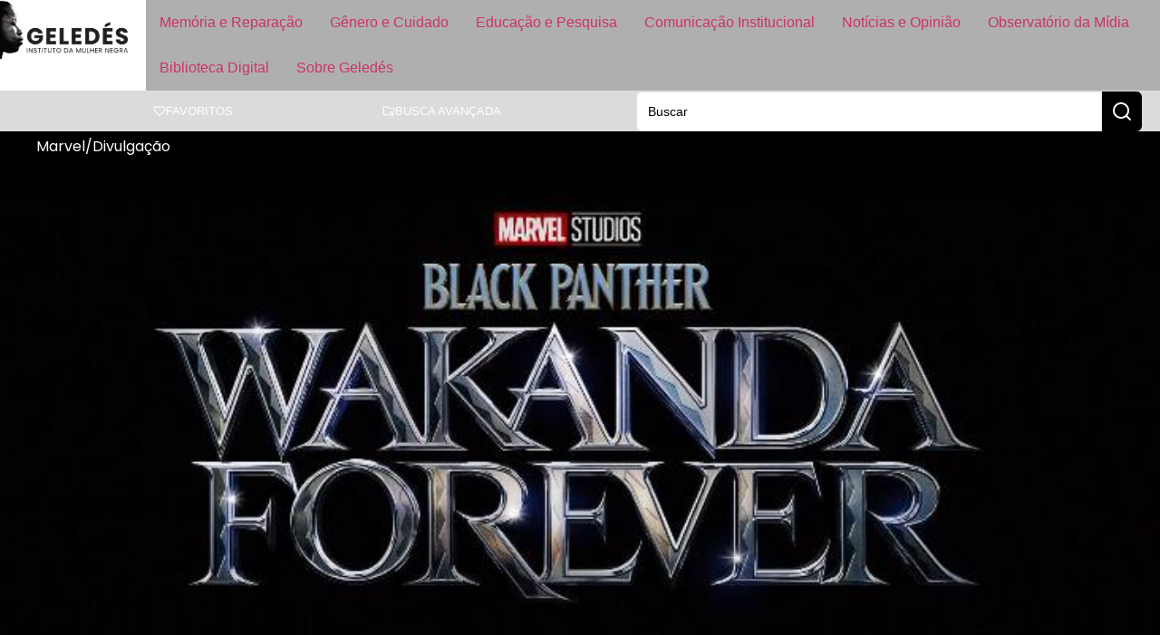

--- FILE ---
content_type: text/html; charset=UTF-8
request_url: https://www.geledes.org.br/pantera-negra-2-wakanda-forever-iniciou-suas-filmagens-segundo-produtor/
body_size: 24768
content:
<!doctype html>
<html lang="pt-BR">
<head>
	
	
	<link href="https://www.geledes.org.br/wp-content/cache/perfmatters/www.geledes.org.br/fonts/c98203533166.google-fonts.min.css" rel="stylesheet">
	<meta charset="UTF-8">
		<meta name="viewport" content="width=device-width, initial-scale=1">
	<link rel="profile" href="https://gmpg.org/xfn/11">
	<meta name='robots' content='index, follow, max-image-preview:large, max-snippet:-1, max-video-preview:-1' />

	<!-- This site is optimized with the Yoast SEO Premium plugin v26.6 (Yoast SEO v26.6) - https://yoast.com/wordpress/plugins/seo/ -->
	<title>Pantera Negra 2 | Wakanda Forever iniciou suas filmagens, segundo produtor</title>
	<meta name="description" content="A tão aguardada sequência de Pantera Negra, intitulada Wakanda Forever, já iniciou suas filmagens. Segundo o chefão da Marvel, Kevin Feige, a produção já" />
	<link rel="canonical" href="https://www.geledes.org.br/pantera-negra-2-wakanda-forever-iniciou-suas-filmagens-segundo-produtor/" />
	<meta property="og:locale" content="pt_BR" />
	<meta property="og:type" content="article" />
	<meta property="og:title" content="Pantera Negra 2 | Wakanda Forever iniciou suas filmagens, segundo produtor" />
	<meta property="og:description" content="A tão aguardada sequência de Pantera Negra, intitulada Wakanda Forever, já iniciou suas filmagens. Segundo o chefão da Marvel, Kevin Feige, a produção já" />
	<meta property="og:url" content="https://www.geledes.org.br/pantera-negra-2-wakanda-forever-iniciou-suas-filmagens-segundo-produtor/" />
	<meta property="og:site_name" content="Geledés" />
	<meta property="article:publisher" content="https://www.facebook.com/geledes" />
	<meta property="article:published_time" content="2021-06-30T16:19:43+00:00" />
	<meta property="article:modified_time" content="2021-06-30T16:19:48+00:00" />
	<meta property="og:image" content="https://eqbra69q69i.exactdn.com/wp-content/uploads/2021/06/pantera_VbgrR83.jpg?strip=all&lossy=1&quality=90&webp=90&avif=80&ssl=1" />
	<meta property="og:image:width" content="732" />
	<meta property="og:image:height" content="362" />
	<meta property="og:image:type" content="image/jpeg" />
	<meta name="author" content="Geledés Instituto da Mulher Negra" />
	<meta name="twitter:card" content="summary_large_image" />
	<meta name="twitter:creator" content="@geledes" />
	<meta name="twitter:site" content="@geledes" />
	<script type="application/ld+json" class="yoast-schema-graph">{"@context":"https://schema.org","@graph":[{"@type":"Article","@id":"https://www.geledes.org.br/pantera-negra-2-wakanda-forever-iniciou-suas-filmagens-segundo-produtor/#article","isPartOf":{"@id":"https://www.geledes.org.br/pantera-negra-2-wakanda-forever-iniciou-suas-filmagens-segundo-produtor/"},"author":{"name":"Geledés Instituto da Mulher Negra","@id":"https://www.geledes.org.br/#/schema/person/9e736e014a38cb098c6a435902974530"},"headline":"Pantera Negra 2 | Wakanda Forever iniciou suas filmagens, segundo produtor","datePublished":"2021-06-30T16:19:43+00:00","dateModified":"2021-06-30T16:19:48+00:00","mainEntityOfPage":{"@id":"https://www.geledes.org.br/pantera-negra-2-wakanda-forever-iniciou-suas-filmagens-segundo-produtor/"},"wordCount":181,"commentCount":0,"publisher":{"@id":"https://www.geledes.org.br/#organization"},"image":{"@id":"https://www.geledes.org.br/pantera-negra-2-wakanda-forever-iniciou-suas-filmagens-segundo-produtor/#primaryimage"},"thumbnailUrl":"https://eqbra69q69i.exactdn.com/wp-content/uploads/2021/06/pantera_VbgrR83.jpg?strip=all&quality=90&webp=90&avif=80","keywords":["Filme","pantera Negra"],"articleSection":["Entretenimento"],"inLanguage":"pt-BR"},{"@type":"WebPage","@id":"https://www.geledes.org.br/pantera-negra-2-wakanda-forever-iniciou-suas-filmagens-segundo-produtor/","url":"https://www.geledes.org.br/pantera-negra-2-wakanda-forever-iniciou-suas-filmagens-segundo-produtor/","name":"Pantera Negra 2 | Wakanda Forever iniciou suas filmagens, segundo produtor","isPartOf":{"@id":"https://www.geledes.org.br/#website"},"primaryImageOfPage":{"@id":"https://www.geledes.org.br/pantera-negra-2-wakanda-forever-iniciou-suas-filmagens-segundo-produtor/#primaryimage"},"image":{"@id":"https://www.geledes.org.br/pantera-negra-2-wakanda-forever-iniciou-suas-filmagens-segundo-produtor/#primaryimage"},"thumbnailUrl":"https://eqbra69q69i.exactdn.com/wp-content/uploads/2021/06/pantera_VbgrR83.jpg?strip=all&quality=90&webp=90&avif=80","datePublished":"2021-06-30T16:19:43+00:00","dateModified":"2021-06-30T16:19:48+00:00","description":"A tão aguardada sequência de Pantera Negra, intitulada Wakanda Forever, já iniciou suas filmagens. Segundo o chefão da Marvel, Kevin Feige, a produção já","breadcrumb":{"@id":"https://www.geledes.org.br/pantera-negra-2-wakanda-forever-iniciou-suas-filmagens-segundo-produtor/#breadcrumb"},"inLanguage":"pt-BR","potentialAction":[{"@type":"ReadAction","target":["https://www.geledes.org.br/pantera-negra-2-wakanda-forever-iniciou-suas-filmagens-segundo-produtor/"]}]},{"@type":"ImageObject","inLanguage":"pt-BR","@id":"https://www.geledes.org.br/pantera-negra-2-wakanda-forever-iniciou-suas-filmagens-segundo-produtor/#primaryimage","url":"https://eqbra69q69i.exactdn.com/wp-content/uploads/2021/06/pantera_VbgrR83.jpg?strip=all&quality=90&webp=90&avif=80","contentUrl":"https://eqbra69q69i.exactdn.com/wp-content/uploads/2021/06/pantera_VbgrR83.jpg?strip=all&quality=90&webp=90&avif=80","width":732,"height":362,"caption":"Marvel/Divulgação"},{"@type":"BreadcrumbList","@id":"https://www.geledes.org.br/pantera-negra-2-wakanda-forever-iniciou-suas-filmagens-segundo-produtor/#breadcrumb","itemListElement":[{"@type":"ListItem","position":1,"name":"Início","item":"https://www.geledes.org.br/"},{"@type":"ListItem","position":2,"name":"Pantera Negra 2 | Wakanda Forever iniciou suas filmagens, segundo produtor"}]},{"@type":"WebSite","@id":"https://www.geledes.org.br/#website","url":"https://www.geledes.org.br/","name":"Geledés","description":"Em defesa dos direitos humanos. Combate ao racismo, preconceito, discriminação e violência contra a mulher.","publisher":{"@id":"https://www.geledes.org.br/#organization"},"potentialAction":[{"@type":"SearchAction","target":{"@type":"EntryPoint","urlTemplate":"https://www.geledes.org.br/?s={search_term_string}"},"query-input":{"@type":"PropertyValueSpecification","valueRequired":true,"valueName":"search_term_string"}}],"inLanguage":"pt-BR"},{"@type":"Organization","@id":"https://www.geledes.org.br/#organization","name":"Geledés Instituto da Mulher Negra","alternateName":"Portal Geledés","url":"https://www.geledes.org.br/","logo":{"@type":"ImageObject","inLanguage":"pt-BR","@id":"https://www.geledes.org.br/#/schema/logo/image/","url":"https://www.geledes.org.br/wp-content/uploads/2021/07/cropped-geledes-logo.jpg","contentUrl":"https://www.geledes.org.br/wp-content/uploads/2021/07/cropped-geledes-logo.jpg","width":512,"height":512,"caption":"Geledés Instituto da Mulher Negra"},"image":{"@id":"https://www.geledes.org.br/#/schema/logo/image/"},"sameAs":["https://www.facebook.com/geledes","https://x.com/geledes","https://www.instagram.com/portalgeledes/","https://www.youtube.com/channel/UCO9-aYrQfWP1Mm0A0hJdbMA"]},{"@type":"Person","@id":"https://www.geledes.org.br/#/schema/person/9e736e014a38cb098c6a435902974530","name":"Geledés Instituto da Mulher Negra","image":{"@type":"ImageObject","inLanguage":"pt-BR","@id":"https://www.geledes.org.br/#/schema/person/image/","url":"https://secure.gravatar.com/avatar/e3120de51f1eecd17f1a4c75b07f6c7b4778454ce837ed446f3e9c535b4bb49d?s=96&d=mm&r=g","contentUrl":"https://secure.gravatar.com/avatar/e3120de51f1eecd17f1a4c75b07f6c7b4778454ce837ed446f3e9c535b4bb49d?s=96&d=mm&r=g","caption":"Geledés Instituto da Mulher Negra"},"sameAs":["http://www.geledes.org.br"],"url":"https://www.geledes.org.br/author/redacao/"}]}</script>
	<!-- / Yoast SEO Premium plugin. -->


<link rel='dns-prefetch' href='//www.geledes.org.br' />
<link rel='dns-prefetch' href='//www.googletagmanager.com' />
<link rel='dns-prefetch' href='//eqbra69q69i.exactdn.com' />
<link rel='preconnect' href='//eqbra69q69i.exactdn.com' />
<style id='wp-img-auto-sizes-contain-inline-css'>
img:is([sizes=auto i],[sizes^="auto," i]){contain-intrinsic-size:3000px 1500px}
/*# sourceURL=wp-img-auto-sizes-contain-inline-css */
</style>
<link rel='stylesheet' id='wp-block-library-css' href='https://www.geledes.org.br/wp-includes/css/dist/block-library/style.min.css?ver=6.9' media='all' />
<link rel='stylesheet' id='jet-engine-frontend-css' href='https://www.geledes.org.br/wp-content/plugins/jet-engine/assets/css/frontend.css?ver=3.7.6' media='all' />
<link rel="stylesheet" id="contact-form-7-css" href="https://www.geledes.org.br/wp-content/cache/perfmatters/www.geledes.org.br/minify/64ac31699f53.styles.min.css?ver=6.1.4" media="all">
<link rel="stylesheet" id="bwg_fonts-css" href="https://www.geledes.org.br/wp-content/cache/perfmatters/www.geledes.org.br/minify/a9df041d1228.fonts.min.css?ver=0.0.1" media="all">
<link rel='stylesheet' id='sumoselect-css' href='https://www.geledes.org.br/wp-content/plugins/photo-gallery/css/sumoselect.min.css?ver=3.4.6' media='all' />
<link rel='stylesheet' id='mCustomScrollbar-css' href='https://www.geledes.org.br/wp-content/plugins/photo-gallery/css/jquery.mCustomScrollbar.min.css?ver=3.1.5' media='all' />
<link rel='stylesheet' id='bwg_googlefonts-css' href='https://www.geledes.org.br/wp-content/cache/perfmatters/www.geledes.org.br/fonts/d7ca460b01a9.google-fonts.min.css' media='all' />
<link rel='stylesheet' id='bwg_frontend-css' href='https://www.geledes.org.br/wp-content/plugins/photo-gallery/css/styles.min.css?ver=1.8.35' media='all' />
<link rel='stylesheet' id='hello-elementor-css' href='https://www.geledes.org.br/wp-content/themes/hello-elementor/assets/css/reset.css?ver=3.4.5' media='all' />
<link rel='stylesheet' id='hello-elementor-theme-style-css' href='https://www.geledes.org.br/wp-content/themes/hello-elementor/assets/css/theme.css?ver=3.4.5' media='all' />
<link rel='stylesheet' id='hello-elementor-header-footer-css' href='https://www.geledes.org.br/wp-content/themes/hello-elementor/assets/css/header-footer.css?ver=3.4.5' media='all' />
<link rel='stylesheet' id='elementor-frontend-css' href='https://www.geledes.org.br/wp-content/uploads/elementor/css/custom-frontend.min.css?ver=1768531772' media='all' />
<style id='elementor-frontend-inline-css'>
.elementor-200053 .elementor-element.elementor-element-c1ff428:not(.elementor-motion-effects-element-type-background), .elementor-200053 .elementor-element.elementor-element-c1ff428 > .elementor-motion-effects-container > .elementor-motion-effects-layer{background-image:url("https://eqbra69q69i.exactdn.com/wp-content/uploads/2021/06/pantera_VbgrR83.jpg?strip=all&quality=90&webp=90&avif=80");}
/*# sourceURL=elementor-frontend-inline-css */
</style>
<link rel='stylesheet' id='elementor-post-197473-css' href='https://www.geledes.org.br/wp-content/uploads/elementor/css/post-197473.css?ver=1768531771' media='all' />
<link rel='stylesheet' id='widget-image-css' href='https://www.geledes.org.br/wp-content/plugins/elementor/assets/css/widget-image.min.css?ver=3.34.0' media='all' />
<link rel='stylesheet' id='widget-nav-menu-css' href='https://www.geledes.org.br/wp-content/uploads/elementor/css/custom-pro-widget-nav-menu.min.css?ver=1768531772' media='all' />
<link rel='stylesheet' id='e-sticky-css' href='https://www.geledes.org.br/wp-content/plugins/elementor-pro/assets/css/modules/sticky.min.css?ver=3.32.1' media='all' />
<link rel='stylesheet' id='widget-icon-list-css' href='https://www.geledes.org.br/wp-content/uploads/elementor/css/custom-widget-icon-list.min.css?ver=1768531772' media='all' />
<link rel='stylesheet' id='widget-form-css' href='https://www.geledes.org.br/wp-content/plugins/elementor-pro/assets/css/widget-form.min.css?ver=3.32.1' media='all' />
<link rel='stylesheet' id='widget-video-css' href='https://www.geledes.org.br/wp-content/plugins/elementor/assets/css/widget-video.min.css?ver=3.34.0' media='all' />
<link rel='stylesheet' id='swiper-css' href='https://www.geledes.org.br/wp-content/plugins/elementor/assets/lib/swiper/v8/css/swiper.min.css?ver=8.4.5' media='all' />
<link rel='stylesheet' id='e-swiper-css' href='https://www.geledes.org.br/wp-content/plugins/elementor/assets/css/conditionals/e-swiper.min.css?ver=3.34.0' media='all' />
<link rel='stylesheet' id='widget-image-carousel-css' href='https://www.geledes.org.br/wp-content/plugins/elementor/assets/css/widget-image-carousel.min.css?ver=3.34.0' media='all' />
<link rel='stylesheet' id='widget-heading-css' href='https://www.geledes.org.br/wp-content/plugins/elementor/assets/css/widget-heading.min.css?ver=3.34.0' media='all' />
<link rel='stylesheet' id='widget-divider-css' href='https://www.geledes.org.br/wp-content/plugins/elementor/assets/css/widget-divider.min.css?ver=3.34.0' media='all' />
<link rel='stylesheet' id='widget-share-buttons-css' href='https://www.geledes.org.br/wp-content/plugins/elementor-pro/assets/css/widget-share-buttons.min.css?ver=3.32.1' media='all' />
<link rel='stylesheet' id='e-apple-webkit-css' href='https://www.geledes.org.br/wp-content/uploads/elementor/css/custom-apple-webkit.min.css?ver=1768531772' media='all' />
<link rel='stylesheet' id='widget-post-navigation-css' href='https://www.geledes.org.br/wp-content/plugins/elementor-pro/assets/css/widget-post-navigation.min.css?ver=3.32.1' media='all' />
<link rel='stylesheet' id='widget-search-css' href='https://www.geledes.org.br/wp-content/plugins/elementor-pro/assets/css/widget-search.min.css?ver=3.32.1' media='all' />
<link rel='stylesheet' id='e-popup-css' href='https://www.geledes.org.br/wp-content/plugins/elementor-pro/assets/css/conditionals/popup.min.css?ver=3.32.1' media='all' />
<link rel='stylesheet' id='jet-blog-css' href='https://www.geledes.org.br/wp-content/plugins/jet-blog/assets/css/jet-blog.css?ver=2.4.6' media='all' />
<link rel='stylesheet' id='elementor-post-197537-css' href='https://www.geledes.org.br/wp-content/uploads/elementor/css/post-197537.css?ver=1768531771' media='all' />
<link rel='stylesheet' id='elementor-post-197549-css' href='https://www.geledes.org.br/wp-content/uploads/elementor/css/post-197549.css?ver=1768531771' media='all' />
<link rel='stylesheet' id='elementor-post-200053-css' href='https://www.geledes.org.br/wp-content/uploads/elementor/css/post-200053.css?ver=1768531774' media='all' />
<link rel='stylesheet' id='elementor-post-200809-css' href='https://www.geledes.org.br/wp-content/uploads/elementor/css/post-200809.css?ver=1768531771' media='all' />
<link rel='stylesheet' id='jquery-chosen-css' href='https://www.geledes.org.br/wp-content/plugins/jet-search/assets/lib/chosen/chosen.min.css?ver=1.8.7' media='all' />
<link rel='stylesheet' id='jet-search-css' href='https://www.geledes.org.br/wp-content/plugins/jet-search/assets/css/jet-search.css?ver=3.5.13' media='all' />
<link rel="stylesheet" id="hello-elementor-child-style-css" href="https://www.geledes.org.br/wp-content/cache/perfmatters/www.geledes.org.br/minify/6f4b815fbda1.style.min.css?ver=1758142103" media="all">
<link rel="stylesheet" id="elementor-gf-local-roboto-css" href="https://www.geledes.org.br/wp-content/cache/perfmatters/www.geledes.org.br/minify/e797457bb934.roboto.min.css?ver=1742326602" media="all">
<script src="https://www.geledes.org.br/wp-includes/js/jquery/jquery.min.js?ver=3.7.1" id="jquery-core-js" type="pmdelayedscript" data-cfasync="false" data-no-optimize="1" data-no-defer="1" data-no-minify="1"></script>
<script src="https://www.geledes.org.br/wp-includes/js/imagesloaded.min.js?ver=6.9" id="imagesLoaded-js" type="pmdelayedscript" data-cfasync="false" data-no-optimize="1" data-no-defer="1" data-no-minify="1"></script>
<script src="https://www.geledes.org.br/wp-content/plugins/photo-gallery/js/jquery.sumoselect.min.js?ver=3.4.6" id="sumoselect-js" type="pmdelayedscript" data-cfasync="false" data-no-optimize="1" data-no-defer="1" data-no-minify="1"></script>
<script src="https://www.geledes.org.br/wp-content/plugins/photo-gallery/js/tocca.min.js?ver=2.0.9" id="bwg_mobile-js" type="pmdelayedscript" data-cfasync="false" data-no-optimize="1" data-no-defer="1" data-no-minify="1"></script>
<script src="https://www.geledes.org.br/wp-content/plugins/photo-gallery/js/jquery.mCustomScrollbar.concat.min.js?ver=3.1.5" id="mCustomScrollbar-js" type="pmdelayedscript" data-cfasync="false" data-no-optimize="1" data-no-defer="1" data-no-minify="1"></script>
<script src="https://www.geledes.org.br/wp-content/plugins/photo-gallery/js/jquery.fullscreen.min.js?ver=0.6.0" id="jquery-fullscreen-js" type="pmdelayedscript" data-cfasync="false" data-no-optimize="1" data-no-defer="1" data-no-minify="1"></script>
<script id="bwg_frontend-js-extra" type="pmdelayedscript" data-cfasync="false" data-no-optimize="1" data-no-defer="1" data-no-minify="1">
var bwg_objectsL10n = {"bwg_field_required":"field is required.","bwg_mail_validation":"This is not a valid email address.","bwg_search_result":"There are no images matching your search.","bwg_select_tag":"Select Tag","bwg_order_by":"Order By","bwg_search":"Search","bwg_show_ecommerce":"Show Ecommerce","bwg_hide_ecommerce":"Hide Ecommerce","bwg_show_comments":"Show Comments","bwg_hide_comments":"Hide Comments","bwg_restore":"Restore","bwg_maximize":"Maximize","bwg_fullscreen":"Fullscreen","bwg_exit_fullscreen":"Exit Fullscreen","bwg_search_tag":"SEARCH...","bwg_tag_no_match":"No tags found","bwg_all_tags_selected":"All tags selected","bwg_tags_selected":"tags selected","play":"Play","pause":"Pause","is_pro":"","bwg_play":"Play","bwg_pause":"Pause","bwg_hide_info":"Hide info","bwg_show_info":"Show info","bwg_hide_rating":"Hide rating","bwg_show_rating":"Show rating","ok":"Ok","cancel":"Cancel","select_all":"Select all","lazy_load":"0","lazy_loader":"https://www.geledes.org.br/wp-content/plugins/photo-gallery/images/ajax_loader.png","front_ajax":"0","bwg_tag_see_all":"see all tags","bwg_tag_see_less":"see less tags"};
//# sourceURL=bwg_frontend-js-extra
</script>
<script src="https://www.geledes.org.br/wp-content/plugins/photo-gallery/js/scripts.min.js?ver=1.8.35" id="bwg_frontend-js" type="pmdelayedscript" data-cfasync="false" data-no-optimize="1" data-no-defer="1" data-no-minify="1"></script>

<!-- Snippet da etiqueta do Google (gtag.js) adicionado pelo Site Kit -->
<!-- Snippet do Google Análises adicionado pelo Site Kit -->
<script src="https://www.googletagmanager.com/gtag/js?id=G-MFSTFN95K0" id="google_gtagjs-js" async type="pmdelayedscript" data-cfasync="false" data-no-optimize="1" data-no-defer="1" data-no-minify="1"></script>
<script id="google_gtagjs-js-after" type="pmdelayedscript" data-cfasync="false" data-no-optimize="1" data-no-defer="1" data-no-minify="1">
window.dataLayer = window.dataLayer || [];function gtag(){dataLayer.push(arguments);}
gtag("set","linker",{"domains":["www.geledes.org.br"]});
gtag("js", new Date());
gtag("set", "developer_id.dZTNiMT", true);
gtag("config", "G-MFSTFN95K0", {"googlesitekit_post_type":"post","googlesitekit_post_date":"20210630","googlesitekit_post_author":"Geled\u00e9s Instituto da Mulher Negra"});
 window._googlesitekit = window._googlesitekit || {}; window._googlesitekit.throttledEvents = []; window._googlesitekit.gtagEvent = (name, data) => { var key = JSON.stringify( { name, data } ); if ( !! window._googlesitekit.throttledEvents[ key ] ) { return; } window._googlesitekit.throttledEvents[ key ] = true; setTimeout( () => { delete window._googlesitekit.throttledEvents[ key ]; }, 5 ); gtag( "event", name, { ...data, event_source: "site-kit" } ); }; 
//# sourceURL=google_gtagjs-js-after
</script>
<meta name="generator" content="Site Kit by Google 1.170.0" /><script type="pmdelayedscript" data-cfasync="false" data-no-optimize="1" data-no-defer="1" data-no-minify="1">window.pmGAID="G-MFSTFN95K0";</script><script async src="https://www.geledes.org.br/wp-content/plugins/perfmatters/js/analytics-minimal-v4.js" type="pmdelayedscript" data-cfasync="false" data-no-optimize="1" data-no-defer="1" data-no-minify="1"></script>
<!-- Snippet do Gerenciador de Tags do Google adicionado pelo Site Kit -->
<script type="pmdelayedscript" data-cfasync="false" data-no-optimize="1" data-no-defer="1" data-no-minify="1">
			( function( w, d, s, l, i ) {
				w[l] = w[l] || [];
				w[l].push( {'gtm.start': new Date().getTime(), event: 'gtm.js'} );
				var f = d.getElementsByTagName( s )[0],
					j = d.createElement( s ), dl = l != 'dataLayer' ? '&l=' + l : '';
				j.async = true;
				j.src = 'https://www.googletagmanager.com/gtm.js?id=' + i + dl;
				f.parentNode.insertBefore( j, f );
			} )( window, document, 'script', 'dataLayer', 'GTM-PSMVXCN3' );
			
</script>

<!-- Fim do código do Gerenciador de Etiquetas do Google adicionado pelo Site Kit -->
<link rel="icon" href="https://eqbra69q69i.exactdn.com/wp-content/uploads/2021/07/cropped-geledes-logo.jpg?strip=all&#038;quality=90&#038;webp=90&#038;avif=80&#038;resize=32%2C32" sizes="32x32" />
<link rel="icon" href="https://eqbra69q69i.exactdn.com/wp-content/uploads/2021/07/cropped-geledes-logo.jpg?strip=all&#038;quality=90&#038;webp=90&#038;avif=80&#038;resize=192%2C192" sizes="192x192" />
<link rel="apple-touch-icon" href="https://eqbra69q69i.exactdn.com/wp-content/uploads/2021/07/cropped-geledes-logo.jpg?strip=all&#038;quality=90&#038;webp=90&#038;avif=80&#038;resize=180%2C180" />
<meta name="msapplication-TileImage" content="https://eqbra69q69i.exactdn.com/wp-content/uploads/2021/07/cropped-geledes-logo.jpg?strip=all&#038;quality=90&#038;webp=90&#038;avif=80&#038;resize=270%2C270" />
<noscript><style>.perfmatters-lazy[data-src]{display:none !important;}</style></noscript><style>.perfmatters-lazy-youtube{position:relative;width:100%;max-width:100%;height:0;padding-bottom:56.23%;overflow:hidden}.perfmatters-lazy-youtube img{position:absolute;top:0;right:0;bottom:0;left:0;display:block;width:100%;max-width:100%;height:auto;margin:auto;border:none;cursor:pointer;transition:.5s all;-webkit-transition:.5s all;-moz-transition:.5s all}.perfmatters-lazy-youtube img:hover{-webkit-filter:brightness(75%)}.perfmatters-lazy-youtube .play{position:absolute;top:50%;left:50%;right:auto;width:68px;height:48px;margin-left:-34px;margin-top:-24px;background:url(https://eqbra69q69i.exactdn.com/wp-content/plugins/perfmatters/img/youtube.svg) no-repeat;background-position:center;background-size:cover;pointer-events:none;filter:grayscale(1)}.perfmatters-lazy-youtube:hover .play{filter:grayscale(0)}.perfmatters-lazy-youtube iframe{position:absolute;top:0;left:0;width:100%;height:100%;z-index:99}.wp-has-aspect-ratio .wp-block-embed__wrapper{position:relative;}.wp-has-aspect-ratio .perfmatters-lazy-youtube{position:absolute;top:0;right:0;bottom:0;left:0;width:100%;height:100%;padding-bottom:0}body .perfmatters-lazy-css-bg:not([data-ll-status=entered]),body .perfmatters-lazy-css-bg:not([data-ll-status=entered]) *,body .perfmatters-lazy-css-bg:not([data-ll-status=entered])::before,body .perfmatters-lazy-css-bg:not([data-ll-status=entered])::after,body .perfmatters-lazy-css-bg:not([data-ll-status=entered]) *::before,body .perfmatters-lazy-css-bg:not([data-ll-status=entered]) *::after{background-image:none!important;will-change:transform;transition:opacity 0.025s ease-in,transform 0.025s ease-in!important;}</style>	
</head>
<body class="wp-singular post-template-default single single-post postid-162119 single-format-standard wp-custom-logo wp-embed-responsive wp-theme-hello-elementor wp-child-theme-hello-theme-child hello-elementor-default jet-engine-optimized-dom elementor-default elementor-kit-197473 elementor-page-200053">

		<!-- Snippet do Gerenciador de Etiqueta do Google (noscript) adicionado pelo Site Kit -->
		<noscript>
			<iframe src="https://www.googletagmanager.com/ns.html?id=GTM-PSMVXCN3" height="0" width="0" style="display:none;visibility:hidden"></iframe>
		</noscript>
		<!-- Fim do código do Gerenciador de Etiquetas do Google (noscript) adicionado pelo Site Kit -->
				<header data-elementor-type="header" data-elementor-id="197537" class="elementor elementor-197537 elementor-location-header" data-elementor-post-type="elementor_library">
			<div class="elementor-element elementor-element-37f3c578 e-con-full e-flex e-con e-parent" data-id="37f3c578" data-element_type="container" data-settings="{&quot;background_background&quot;:&quot;classic&quot;,&quot;sticky&quot;:&quot;top&quot;,&quot;sticky_on&quot;:[&quot;widescreen&quot;,&quot;desktop&quot;,&quot;laptop&quot;,&quot;tablet&quot;,&quot;mobile&quot;],&quot;sticky_offset&quot;:0,&quot;sticky_effects_offset&quot;:0,&quot;sticky_anchor_link_offset&quot;:0}">
				<div class="elementor-element elementor-element-1126994d elementor-widget elementor-widget-image" data-id="1126994d" data-element_type="widget" data-widget_type="image.default">
				<div class="elementor-widget-container">
																<a href="https://www.geledes.org.br">
							<img width="400" height="183" src="https://eqbra69q69i.exactdn.com/wp-content/uploads/2025/03/logo_geledes_white.jpg?strip=all&quality=90&webp=90&avif=80" class="attachment-medium_large size-medium_large wp-image-197539" alt="" srcset="https://eqbra69q69i.exactdn.com/wp-content/uploads/2025/03/logo_geledes_white.jpg?strip=all&amp;quality=90&amp;webp=90&amp;avif=80 400w, https://eqbra69q69i.exactdn.com/wp-content/uploads/2025/03/logo_geledes_white.jpg?strip=all&amp;quality=90&amp;webp=90&amp;avif=80&amp;w=80 80w, https://eqbra69q69i.exactdn.com/wp-content/uploads/2025/03/logo_geledes_white.jpg?strip=all&amp;quality=90&amp;webp=90&amp;avif=80&amp;w=160 160w, https://eqbra69q69i.exactdn.com/wp-content/uploads/2025/03/logo_geledes_white.jpg?strip=all&amp;quality=90&amp;webp=90&amp;avif=80&amp;w=240 240w, https://eqbra69q69i.exactdn.com/wp-content/uploads/2025/03/logo_geledes_white.jpg?strip=all&amp;quality=90&amp;webp=90&amp;avif=80&amp;w=320 320w" sizes="(max-width: 400px) 100vw, 400px" />								</a>
															</div>
				</div>
				<div class="elementor-element elementor-element-6a52b129 btn-hamburger elementor-hidden-desktop elementor-hidden-laptop elementor-hidden-widescreen elementor-widget elementor-widget-button" data-id="6a52b129" data-element_type="widget" data-widget_type="button.default">
				<div class="elementor-widget-container">
									<div class="elementor-button-wrapper">
					<a class="elementor-button elementor-button-link elementor-size-sm" href="#elementor-action%3Aaction%3Dpopup%3Aopen%26settings%3DeyJpZCI6IjIwMDgwOSIsInRvZ2dsZSI6dHJ1ZX0%3D">
						<span class="elementor-button-content-wrapper">
						<span class="elementor-button-icon">
				<svg xmlns="http://www.w3.org/2000/svg" width="24" height="24" viewBox="0 0 24 24" fill="none" stroke="currentColor" stroke-width="2" stroke-linecap="round" stroke-linejoin="round" class="lucide lucide-menu"><line x1="4" x2="20" y1="12" y2="12"></line><line x1="4" x2="20" y1="6" y2="6"></line><line x1="4" x2="20" y1="18" y2="18"></line></svg>			</span>
								</span>
					</a>
				</div>
								</div>
				</div>
				<div class="elementor-element elementor-element-10c160e0 elementor-nav-menu--dropdown-none main-menu elementor-hidden-tablet elementor-hidden-mobile elementor-widget elementor-widget-nav-menu" data-id="10c160e0" data-element_type="widget" data-settings="{&quot;layout&quot;:&quot;horizontal&quot;,&quot;submenu_icon&quot;:{&quot;value&quot;:&quot;&lt;svg aria-hidden=\&quot;true\&quot; class=\&quot;e-font-icon-svg e-fas-caret-down\&quot; viewBox=\&quot;0 0 320 512\&quot; xmlns=\&quot;http:\/\/www.w3.org\/2000\/svg\&quot;&gt;&lt;path d=\&quot;M31.3 192h257.3c17.8 0 26.7 21.5 14.1 34.1L174.1 354.8c-7.8 7.8-20.5 7.8-28.3 0L17.2 226.1C4.6 213.5 13.5 192 31.3 192z\&quot;&gt;&lt;\/path&gt;&lt;\/svg&gt;&quot;,&quot;library&quot;:&quot;fa-solid&quot;}}" data-widget_type="nav-menu.default">
				<div class="elementor-widget-container">
								<nav aria-label="Menu" class="elementor-nav-menu--main elementor-nav-menu__container elementor-nav-menu--layout-horizontal e--pointer-background e--animation-fade">
				<ul id="menu-1-10c160e0" class="elementor-nav-menu"><li class="menu-item menu-item-type-post_type menu-item-object-page menu-item-197522"><a href="https://www.geledes.org.br/memoria-e-reparacao/" class="elementor-item">Memória e Reparação</a></li>
<li class="menu-item menu-item-type-post_type menu-item-object-page menu-item-197521"><a href="https://www.geledes.org.br/genero-e-cuidado/" class="elementor-item">Gênero e Cuidado</a></li>
<li class="menu-item menu-item-type-post_type menu-item-object-page menu-item-197523"><a href="https://www.geledes.org.br/atuacao-em-educacao/" class="elementor-item">Educação e Pesquisa</a></li>
<li class="menu-item menu-item-type-post_type menu-item-object-page menu-item-197520"><a href="https://www.geledes.org.br/comunicacao-institucional/" class="elementor-item">Comunicação Institucional</a></li>
<li class="menu-item menu-item-type-post_type menu-item-object-page menu-item-197519"><a href="https://www.geledes.org.br/noticias-e-opiniao/" class="elementor-item">Notícias e Opinião</a></li>
<li class="menu-item menu-item-type-post_type menu-item-object-page menu-item-197516"><a href="https://www.geledes.org.br/observatorio-da-midia/" class="elementor-item">Observatório da Mídia</a></li>
<li class="menu-item menu-item-type-post_type menu-item-object-page menu-item-197517"><a href="https://www.geledes.org.br/biblioteca-digital/" class="elementor-item">Biblioteca Digital</a></li>
<li class="menu-item menu-item-type-post_type menu-item-object-page menu-item-197518"><a href="https://www.geledes.org.br/sobre-geledes/" class="elementor-item">Sobre Geledés</a></li>
</ul>			</nav>
						<nav class="elementor-nav-menu--dropdown elementor-nav-menu__container" aria-hidden="true">
				<ul id="menu-2-10c160e0" class="elementor-nav-menu"><li class="menu-item menu-item-type-post_type menu-item-object-page menu-item-197522"><a href="https://www.geledes.org.br/memoria-e-reparacao/" class="elementor-item" tabindex="-1">Memória e Reparação</a></li>
<li class="menu-item menu-item-type-post_type menu-item-object-page menu-item-197521"><a href="https://www.geledes.org.br/genero-e-cuidado/" class="elementor-item" tabindex="-1">Gênero e Cuidado</a></li>
<li class="menu-item menu-item-type-post_type menu-item-object-page menu-item-197523"><a href="https://www.geledes.org.br/atuacao-em-educacao/" class="elementor-item" tabindex="-1">Educação e Pesquisa</a></li>
<li class="menu-item menu-item-type-post_type menu-item-object-page menu-item-197520"><a href="https://www.geledes.org.br/comunicacao-institucional/" class="elementor-item" tabindex="-1">Comunicação Institucional</a></li>
<li class="menu-item menu-item-type-post_type menu-item-object-page menu-item-197519"><a href="https://www.geledes.org.br/noticias-e-opiniao/" class="elementor-item" tabindex="-1">Notícias e Opinião</a></li>
<li class="menu-item menu-item-type-post_type menu-item-object-page menu-item-197516"><a href="https://www.geledes.org.br/observatorio-da-midia/" class="elementor-item" tabindex="-1">Observatório da Mídia</a></li>
<li class="menu-item menu-item-type-post_type menu-item-object-page menu-item-197517"><a href="https://www.geledes.org.br/biblioteca-digital/" class="elementor-item" tabindex="-1">Biblioteca Digital</a></li>
<li class="menu-item menu-item-type-post_type menu-item-object-page menu-item-197518"><a href="https://www.geledes.org.br/sobre-geledes/" class="elementor-item" tabindex="-1">Sobre Geledés</a></li>
</ul>			</nav>
						</div>
				</div>
				</div>
		<div class="elementor-element elementor-element-1277dff2 elementor-hidden-mobile elementor-hidden-tablet e-flex e-con-boxed e-con e-parent" data-id="1277dff2" data-element_type="container" data-settings="{&quot;background_background&quot;:&quot;classic&quot;}">
					<div class="e-con-inner">
				<div class="elementor-element elementor-element-8a74a1c elementor-hidden-tablet elementor-hidden-mobile elementor-widget elementor-widget-html" data-id="8a74a1c" data-element_type="widget" data-widget_type="html.default">
				<div class="elementor-widget-container">
					<div class="gtranslate_wrapper" id="gt-wrapper-80794862"></div>				</div>
				</div>
				<div class="elementor-element elementor-element-6ca16f7e btn-submenu elementor-hidden-tablet elementor-hidden-mobile elementor-widget elementor-widget-button" data-id="6ca16f7e" data-element_type="widget" data-widget_type="button.default">
				<div class="elementor-widget-container">
									<div class="elementor-button-wrapper">
					<a class="elementor-button elementor-button-link elementor-size-sm" href="https://www.geledes.org.br/favoritos/">
						<span class="elementor-button-content-wrapper">
						<span class="elementor-button-icon">
				<svg xmlns="http://www.w3.org/2000/svg" width="24" height="24" viewBox="0 0 24 24" fill="none" stroke="currentColor" stroke-width="2" stroke-linecap="round" stroke-linejoin="round" class="lucide lucide-heart"><path d="M19 14c1.49-1.46 3-3.21 3-5.5A5.5 5.5 0 0 0 16.5 3c-1.76 0-3 .5-4.5 2-1.5-1.5-2.74-2-4.5-2A5.5 5.5 0 0 0 2 8.5c0 2.3 1.5 4.05 3 5.5l7 7Z"></path></svg>			</span>
									<span class="elementor-button-text">Favoritos</span>
					</span>
					</a>
				</div>
								</div>
				</div>
				<div class="elementor-element elementor-element-5050ea76 btn-submenu elementor-hidden-mobile elementor-hidden-tablet elementor-widget elementor-widget-button" data-id="5050ea76" data-element_type="widget" data-widget_type="button.default">
				<div class="elementor-widget-container">
									<div class="elementor-button-wrapper">
					<a class="elementor-button elementor-button-link elementor-size-sm" href="https://www.geledes.org.br/busca-avancada/">
						<span class="elementor-button-content-wrapper">
						<span class="elementor-button-icon">
				<svg xmlns="http://www.w3.org/2000/svg" width="24" height="24" viewBox="0 0 24 24" fill="none" stroke="currentColor" stroke-width="2" stroke-linecap="round" stroke-linejoin="round" class="lucide lucide-folder-search"><path d="M10.7 20H4a2 2 0 0 1-2-2V5a2 2 0 0 1 2-2h3.9a2 2 0 0 1 1.69.9l.81 1.2a2 2 0 0 0 1.67.9H20a2 2 0 0 1 2 2v4.1"></path><path d="m21 21-1.9-1.9"></path><circle cx="17" cy="17" r="3"></circle></svg>			</span>
									<span class="elementor-button-text">Busca Avançada</span>
					</span>
					</a>
				</div>
								</div>
				</div>
				<div class="elementor-element elementor-element-50c5dd2 elementor-widget__width-initial elementor-widget-laptop__width-initial elementor-widget elementor-widget-jet-ajax-search" data-id="50c5dd2" data-element_type="widget" data-settings="{&quot;results_area_columns&quot;:1}" data-widget_type="jet-ajax-search.default">
				<div class="elementor-widget-container">
					<div class="elementor-jet-ajax-search jet-search">
	<div class="jet_search_listing_grid_hidden_template" style="display: none;">
			</div>

<div class="jet-ajax-search" data-settings="{&quot;symbols_for_start_searching&quot;:2,&quot;search_by_empty_value&quot;:&quot;&quot;,&quot;submit_on_enter&quot;:&quot;&quot;,&quot;search_source&quot;:&quot;any&quot;,&quot;search_logging&quot;:&quot;&quot;,&quot;search_results_url&quot;:&quot;&quot;,&quot;search_taxonomy&quot;:&quot;&quot;,&quot;include_terms_ids&quot;:[],&quot;exclude_terms_ids&quot;:[],&quot;exclude_posts_ids&quot;:[],&quot;custom_fields_source&quot;:&quot;&quot;,&quot;limit_query&quot;:5,&quot;limit_query_tablet&quot;:&quot;&quot;,&quot;limit_query_mobile&quot;:&quot;&quot;,&quot;limit_query_in_result_area&quot;:5,&quot;results_order_by&quot;:&quot;relevance&quot;,&quot;results_order&quot;:&quot;asc&quot;,&quot;sentence&quot;:&quot;&quot;,&quot;search_in_taxonomy&quot;:&quot;&quot;,&quot;search_in_taxonomy_source&quot;:&quot;&quot;,&quot;results_area_width_by&quot;:&quot;form&quot;,&quot;results_area_custom_width&quot;:&quot;&quot;,&quot;results_area_custom_position&quot;:&quot;&quot;,&quot;results_area_columns&quot;:1,&quot;results_area_columns_tablet&quot;:&quot;&quot;,&quot;results_area_columns_mobile&quot;:&quot;&quot;,&quot;results_area_columns_mobile_portrait&quot;:&quot;&quot;,&quot;thumbnail_visible&quot;:&quot;yes&quot;,&quot;thumbnail_size&quot;:&quot;thumbnail&quot;,&quot;thumbnail_placeholder&quot;:{&quot;url&quot;:&quot;https:\/\/www.geledes.org.br\/wp-content\/plugins\/elementor\/assets\/images\/placeholder.png&quot;,&quot;id&quot;:&quot;&quot;,&quot;size&quot;:&quot;&quot;},&quot;post_content_source&quot;:&quot;content&quot;,&quot;post_content_custom_field_key&quot;:&quot;&quot;,&quot;post_content_length&quot;:30,&quot;show_product_price&quot;:&quot;&quot;,&quot;show_product_rating&quot;:&quot;&quot;,&quot;show_add_to_cart&quot;:&quot;&quot;,&quot;show_result_new_tab&quot;:&quot;&quot;,&quot;highlight_searched_text&quot;:&quot;&quot;,&quot;listing_id&quot;:&quot;&quot;,&quot;bullet_pagination&quot;:&quot;&quot;,&quot;number_pagination&quot;:&quot;&quot;,&quot;navigation_arrows&quot;:&quot;in_header&quot;,&quot;navigation_arrows_type&quot;:&quot;angle&quot;,&quot;show_title_related_meta&quot;:&quot;&quot;,&quot;meta_title_related_position&quot;:&quot;&quot;,&quot;title_related_meta&quot;:&quot;&quot;,&quot;show_content_related_meta&quot;:&quot;&quot;,&quot;meta_content_related_position&quot;:&quot;&quot;,&quot;content_related_meta&quot;:&quot;&quot;,&quot;negative_search&quot;:&quot;Desculpe, mas nada correspondeu aos seus termos de pesquisa.&quot;,&quot;server_error&quot;:&quot;Desculpe, mas n\u00e3o podemos lidar com sua consulta de pesquisa agora. Tente novamente mais tarde!&quot;,&quot;show_search_suggestions&quot;:&quot;&quot;,&quot;search_suggestions_position&quot;:&quot;&quot;,&quot;search_suggestions_source&quot;:&quot;&quot;,&quot;search_suggestions_limits&quot;:&quot;&quot;,&quot;search_suggestions_item_title_length&quot;:&quot;&quot;,&quot;search_source_terms&quot;:&quot;&quot;,&quot;search_source_terms_title&quot;:&quot;&quot;,&quot;search_source_terms_icon&quot;:&quot;&quot;,&quot;search_source_terms_limit&quot;:&quot;&quot;,&quot;search_source_terms_listing_id&quot;:&quot;&quot;,&quot;search_source_terms_taxonomy&quot;:&quot;&quot;,&quot;search_source_users&quot;:&quot;&quot;,&quot;search_source_users_title&quot;:&quot;&quot;,&quot;search_source_users_icon&quot;:&quot;&quot;,&quot;search_source_users_limit&quot;:&quot;&quot;,&quot;search_source_users_listing_id&quot;:&quot;&quot;}"><form class="jet-ajax-search__form" method="get" action="https://www.geledes.org.br/" role="search" target="">
	<div class="jet-ajax-search__fields-holder">
		<div class="jet-ajax-search__field-wrapper">
			<label for="search-input-50c5dd2" class="screen-reader-text">Pesquisar ...</label>
						<input id="search-input-50c5dd2" class="jet-ajax-search__field" type="search" placeholder="Buscar" value="" name="s" autocomplete="off" />
							<input type="hidden" name="jsearch" />
						
					</div>
			</div>
	
<button class="jet-ajax-search__submit" type="submit" aria-label="Search submit"><span class="jet-ajax-search__submit-icon jet-ajax-search-icon"><svg xmlns="http://www.w3.org/2000/svg" id="Layer_1" viewBox="0 0 24 24"><path d="M11,20c-5,0-9-4-9-9S6,2,11,2s9,4,9,9-4,9-9,9ZM11,4c-3.9,0-7,3.1-7,7s3.1,7,7,7,7-3.1,7-7-3.1-7-7-7Z"></path><path d="M21,22c-.3,0-.5,0-.7-.3l-4.3-4.3c-.4-.4-.4-1,0-1.4s1-.4,1.4,0l4.3,4.3c.4.4.4,1,0,1.4s-.5.3-.7.3Z"></path></svg></span></button>
</form>

<div class="jet-ajax-search__results-area" >
	<div class="jet-ajax-search__results-holder">
					<div class="jet-ajax-search__results-header">
				
<button class="jet-ajax-search__results-count"><span></span> Resultados</button>
				<div class="jet-ajax-search__navigation-holder"></div>
			</div>
						<div class="jet-ajax-search__results-list results-area-col-desk-1 results-area-col-tablet-0 results-area-col-mobile-0 results-area-col-mobile-portrait-1" >
			            <div class="jet-ajax-search__results-list-inner "></div>
					</div>
					<div class="jet-ajax-search__results-footer">
				<button class="jet-ajax-search__full-results">Ver todos os resultados</button>				<div class="jet-ajax-search__navigation-holder"></div>
			</div>
			</div>
	<div class="jet-ajax-search__message"></div>
	
<div class="jet-ajax-search__spinner-holder">
	<div class="jet-ajax-search__spinner">
		<div class="rect rect-1"></div>
		<div class="rect rect-2"></div>
		<div class="rect rect-3"></div>
		<div class="rect rect-4"></div>
		<div class="rect rect-5"></div>
	</div>
</div>
</div>
</div>
</div>				</div>
				</div>
					</div>
				</div>
				</header>
				<div data-elementor-type="single-post" data-elementor-id="200053" class="elementor elementor-200053 elementor-location-single post-162119 post type-post status-publish format-standard has-post-thumbnail hentry category-entretenimento tag-filme tag-pantera-negra" data-elementor-post-type="elementor_library">
			<div class="elementor-element elementor-element-c1ff428 e-con-full jedv-enabled--yes e-flex e-con e-parent" data-id="c1ff428" data-element_type="container" data-settings="{&quot;background_background&quot;:&quot;classic&quot;}">
				<div class="elementor-element elementor-element-e24ab9a caption-featured-image jedv-enabled--yes elementor-widget elementor-widget-text-editor" data-id="e24ab9a" data-element_type="widget" data-widget_type="text-editor.default">
				<div class="elementor-widget-container">
									Marvel/Divulgação								</div>
				</div>
				</div>
		<div class="elementor-element elementor-element-6cab7699 post-header e-flex e-con-boxed e-con e-parent" data-id="6cab7699" data-element_type="container" data-settings="{&quot;background_background&quot;:&quot;classic&quot;}">
					<div class="e-con-inner">
				<div class="elementor-element elementor-element-79618cdd elementor-widget__width-inherit elementor-widget elementor-widget-theme-post-title elementor-page-title elementor-widget-heading" data-id="79618cdd" data-element_type="widget" data-widget_type="theme-post-title.default">
				<div class="elementor-widget-container">
					<h1 class="elementor-heading-title elementor-size-default">Pantera Negra 2 | Wakanda Forever iniciou suas filmagens, segundo produtor</h1>				</div>
				</div>
				<div class="elementor-element elementor-element-259237fb elementor-widget-mobile__width-inherit mainterm-widget-dark elementor-widget__width-inherit elementor-widget elementor-widget-jet-listing-dynamic-terms" data-id="259237fb" data-element_type="widget" data-widget_type="jet-listing-dynamic-terms.default">
				<div class="elementor-widget-container">
					<div class="jet-listing jet-listing-dynamic-terms"><a href="https://www.geledes.org.br/africa-e-sua-diaspora/entretenimento/" class="jet-listing-dynamic-terms__link">Entretenimento</a></div>				</div>
				</div>
				<div class="elementor-element elementor-element-2a9dce47 elementor-widget elementor-widget-jet-listing-dynamic-field" data-id="2a9dce47" data-element_type="widget" data-widget_type="jet-listing-dynamic-field.default">
				<div class="elementor-widget-container">
					<div class="jet-listing-dynamic-field__content">30/06/21</div>				</div>
				</div>
				<div class="elementor-element elementor-element-f2fbbf7 elementor-widget elementor-widget-jet-listing-dynamic-link" data-id="f2fbbf7" data-element_type="widget" data-widget_type="jet-listing-dynamic-link.default">
				<div class="elementor-widget-container">
					<a href="https://www.omelete.com.br/marvel-cinema/pantera-negra-2-iniciou-filmagens" class="jet-listing-dynamic-link__link" rel="nofollow" target="_blank">Por Flávio Pinto, do Omelete </a>				</div>
				</div>
				<div class="elementor-element elementor-element-cabdcd0 btn-icon btn-icon-dark elementor-widget elementor-widget-jet-engine-data-store-button" data-id="cabdcd0" data-element_type="widget" data-widget_type="jet-engine-data-store-button.default">
				<div class="elementor-widget-container">
					<div class="jet-data-store-link-wrapper "><a href="#" class="jet-data-store-link jet-add-to-store" data-args="{&quot;store&quot;:{&quot;slug&quot;:&quot;favoritos&quot;,&quot;type&quot;:&quot;cookies&quot;,&quot;is_front&quot;:false,&quot;size&quot;:0},&quot;post_id&quot;:162119,&quot;action_after_added&quot;:&quot;remove_from_store&quot;,&quot;label&quot;:&quot;&quot;,&quot;icon&quot;:&quot;&lt;div class=\&quot;jet-data-store-link__icon is-svg-icon\&quot;&gt;&lt;svg xmlns=\&quot;http:\/\/www.w3.org\/2000\/svg\&quot; width=\&quot;24\&quot; height=\&quot;24\&quot; viewBox=\&quot;0 0 24 24\&quot; fill=\&quot;none\&quot; stroke=\&quot;currentColor\&quot; stroke-width=\&quot;2\&quot; stroke-linecap=\&quot;round\&quot; stroke-linejoin=\&quot;round\&quot; class=\&quot;lucide lucide-heart\&quot;&gt;&lt;path d=\&quot;M19 14c1.49-1.46 3-3.21 3-5.5A5.5 5.5 0 0 0 16.5 3c-1.76 0-3 .5-4.5 2-1.5-1.5-2.74-2-4.5-2A5.5 5.5 0 0 0 2 8.5c0 2.3 1.5 4.05 3 5.5l7 7Z\&quot;&gt;&lt;\/path&gt;&lt;\/svg&gt;&lt;\/div&gt;&quot;,&quot;added_url&quot;:&quot;&quot;,&quot;added_label&quot;:&quot;&quot;,&quot;added_icon&quot;:&quot;&lt;div class=\&quot;jet-data-store-link__icon is-svg-icon\&quot;&gt;&lt;svg xmlns=\&quot;http:\/\/www.w3.org\/2000\/svg\&quot; width=\&quot;24\&quot; height=\&quot;24\&quot; viewBox=\&quot;0 0 24 24\&quot; fill=\&quot;none\&quot; stroke=\&quot;currentColor\&quot; stroke-width=\&quot;2\&quot; stroke-linecap=\&quot;round\&quot; stroke-linejoin=\&quot;round\&quot; class=\&quot;lucide lucide-heart-minus-icon lucide-heart-minus\&quot;&gt;&lt;path d=\&quot;M13.5 19.5 12 21l-7-7c-1.5-1.45-3-3.2-3-5.5A5.5 5.5 0 0 1 7.5 3c1.76 0 3 .5 4.5 2 1.5-1.5 2.74-2 4.5-2a5.5 5.5 0 0 1 5.402 6.5\&quot;&gt;&lt;\/path&gt;&lt;path d=\&quot;M15 15h6\&quot;&gt;&lt;\/path&gt;&lt;\/svg&gt;&lt;\/div&gt;&quot;}" data-post="162119" data-store="favoritos"><div class="jet-data-store-link__icon is-svg-icon"><svg xmlns="http://www.w3.org/2000/svg" width="24" height="24" viewBox="0 0 24 24" fill="none" stroke="currentColor" stroke-width="2" stroke-linecap="round" stroke-linejoin="round" class="lucide lucide-heart"><path d="M19 14c1.49-1.46 3-3.21 3-5.5A5.5 5.5 0 0 0 16.5 3c-1.76 0-3 .5-4.5 2-1.5-1.5-2.74-2-4.5-2A5.5 5.5 0 0 0 2 8.5c0 2.3 1.5 4.05 3 5.5l7 7Z"></path></svg></div></a></div>				</div>
				</div>
				<div class="elementor-element elementor-element-46066f03 btn-icon btn-icon-dark elementor-widget elementor-widget-button" data-id="46066f03" data-element_type="widget" data-widget_type="button.default">
				<div class="elementor-widget-container">
									<div class="elementor-button-wrapper">
					<a class="elementor-button elementor-button-link elementor-size-sm" href="https://www.geledes.org.br/observatorio-da-midia/">
						<span class="elementor-button-content-wrapper">
						<span class="elementor-button-icon">
				<svg xmlns="http://www.w3.org/2000/svg" width="24" height="24" viewBox="0 0 24 24" fill="none" stroke="currentColor" stroke-width="2" stroke-linecap="round" stroke-linejoin="round" class="lucide lucide-square-arrow-out-up-right"><path d="M21 13v6a2 2 0 0 1-2 2H5a2 2 0 0 1-2-2V5a2 2 0 0 1 2-2h6"></path><path d="m21 3-9 9"></path><path d="M15 3h6v6"></path></svg>			</span>
								</span>
					</a>
				</div>
								</div>
				</div>
					</div>
				</div>
		<div class="elementor-element elementor-element-46704c5f e-flex e-con-boxed e-con e-parent" data-id="46704c5f" data-element_type="container" data-settings="{&quot;background_background&quot;:&quot;classic&quot;}">
					<div class="e-con-inner">
				<div class="elementor-element elementor-element-48a66f5 elementor-widget__width-inherit subtitulo elementor-widget elementor-widget-text-editor" data-id="48a66f5" data-element_type="widget" data-widget_type="text-editor.default">
				<div class="elementor-widget-container">
									Kevin Feige declarou na última terça-feira (29) que os estúdios já estão ocupados pela equipe								</div>
				</div>
				<div class="elementor-element elementor-element-1e31a168 elementor-widget elementor-widget-theme-post-content" data-id="1e31a168" data-element_type="widget" data-widget_type="theme-post-content.default">
				<div class="elementor-widget-container">
					
<p>A tão aguardada sequência de <em><strong>Pantera Negra</strong></em>, intitulada <em><strong>Wakanda Forever</strong></em>, já iniciou suas filmagens. Segundo o chefão da Marvel, <strong>Kevin Feige</strong>, a produção já está ocupando o Pinewood Studios, em Atlanta, nos Estados Unidos [via <a href="https://variety.com/2021/film/news/black-panther-wakanda-forever-production-atlanta-cast-1235008191/amp/?__twitter_impression=true" rel="noreferrer noopener" target="_blank">Variety</a>].</p>



<p>“<em>É claramente muito emocionante sem Chad</em>”, disse Feige antes do evento feito para promover <em><strong>Viúva Negra</strong></em>, na noite desta última terça-feira (29). “<em>Mas todos estão muito animados em trazer o mundo de Wakanda de volta ao público e aos fãs. Faremos isso de uma forma que deixaria Chad orgulhoso</em>.”</p>



<p>A sequência de <em>Pantera Negra</em> será escrita e dirigida por <strong>Ryan Coogler</strong>. Ainda não há confirmações de elenco, mas especulações indicam que <strong>Letitia Wright,</strong> <strong>Lupita Nyong&#8217;o</strong>, <strong>Winston Duke</strong>, <strong>Martin Freeman</strong> e <strong>Angela Basset</strong>t devem reprisar seus papéis. O filme tem lançamento marcado para <strong>8 de julho de 2022</strong>.</p>



<p>Lançado em 2018,<em> Pantera Negra,</em> o filme, foi um dos maiores sucessos do estúdio Marvel, vencendo 3 Oscars e arrecadando mais de US$ 1,3 bilhão nas bilheterias.</p>



<p></p>
				</div>
				</div>
				<div class="elementor-element elementor-element-16695f32 tag-widget elementor-widget__width-inherit elementor-widget elementor-widget-jet-listing-dynamic-terms" data-id="16695f32" data-element_type="widget" data-widget_type="jet-listing-dynamic-terms.default">
				<div class="elementor-widget-container">
					<div class="jet-listing jet-listing-dynamic-terms"><a href="https://www.geledes.org.br/tag/filme/" class="jet-listing-dynamic-terms__link">Filme</a><a href="https://www.geledes.org.br/tag/pantera-negra/" class="jet-listing-dynamic-terms__link">pantera Negra</a></div>				</div>
				</div>
				<div class="elementor-element elementor-element-408284ff elementor-widget__width-inherit elementor-widget-divider--view-line elementor-widget elementor-widget-divider" data-id="408284ff" data-element_type="widget" data-widget_type="divider.default">
				<div class="elementor-widget-container">
							<div class="elementor-divider">
			<span class="elementor-divider-separator">
						</span>
		</div>
						</div>
				</div>
				<div class="elementor-element elementor-element-4f7f4cc7 reset-margin elementor-widget elementor-widget-text-editor" data-id="4f7f4cc7" data-element_type="widget" data-widget_type="text-editor.default">
				<div class="elementor-widget-container">
									<p>Compartilhar</p>								</div>
				</div>
				<div class="elementor-element elementor-element-2bb58dba elementor-share-buttons--view-icon elementor-share-buttons--skin-minimal elementor-share-buttons--color-custom elementor-share-buttons--shape-square elementor-grid-0 elementor-widget elementor-widget-share-buttons" data-id="2bb58dba" data-element_type="widget" data-widget_type="share-buttons.default">
				<div class="elementor-widget-container">
							<div class="elementor-grid" role="list">
								<div class="elementor-grid-item" role="listitem">
						<div class="elementor-share-btn elementor-share-btn_facebook" role="button" tabindex="0" aria-label="Compartilhar no facebook">
															<span class="elementor-share-btn__icon">
								<svg aria-hidden="true" class="e-font-icon-svg e-fab-facebook" viewBox="0 0 512 512" xmlns="http://www.w3.org/2000/svg"><path d="M504 256C504 119 393 8 256 8S8 119 8 256c0 123.78 90.69 226.38 209.25 245V327.69h-63V256h63v-54.64c0-62.15 37-96.48 93.67-96.48 27.14 0 55.52 4.84 55.52 4.84v61h-31.28c-30.8 0-40.41 19.12-40.41 38.73V256h68.78l-11 71.69h-57.78V501C413.31 482.38 504 379.78 504 256z"></path></svg>							</span>
																				</div>
					</div>
									<div class="elementor-grid-item" role="listitem">
						<div class="elementor-share-btn elementor-share-btn_whatsapp" role="button" tabindex="0" aria-label="Compartilhar no whatsapp">
															<span class="elementor-share-btn__icon">
								<svg aria-hidden="true" class="e-font-icon-svg e-fab-whatsapp" viewBox="0 0 448 512" xmlns="http://www.w3.org/2000/svg"><path d="M380.9 97.1C339 55.1 283.2 32 223.9 32c-122.4 0-222 99.6-222 222 0 39.1 10.2 77.3 29.6 111L0 480l117.7-30.9c32.4 17.7 68.9 27 106.1 27h.1c122.3 0 224.1-99.6 224.1-222 0-59.3-25.2-115-67.1-157zm-157 341.6c-33.2 0-65.7-8.9-94-25.7l-6.7-4-69.8 18.3L72 359.2l-4.4-7c-18.5-29.4-28.2-63.3-28.2-98.2 0-101.7 82.8-184.5 184.6-184.5 49.3 0 95.6 19.2 130.4 54.1 34.8 34.9 56.2 81.2 56.1 130.5 0 101.8-84.9 184.6-186.6 184.6zm101.2-138.2c-5.5-2.8-32.8-16.2-37.9-18-5.1-1.9-8.8-2.8-12.5 2.8-3.7 5.6-14.3 18-17.6 21.8-3.2 3.7-6.5 4.2-12 1.4-32.6-16.3-54-29.1-75.5-66-5.7-9.8 5.7-9.1 16.3-30.3 1.8-3.7.9-6.9-.5-9.7-1.4-2.8-12.5-30.1-17.1-41.2-4.5-10.8-9.1-9.3-12.5-9.5-3.2-.2-6.9-.2-10.6-.2-3.7 0-9.7 1.4-14.8 6.9-5.1 5.6-19.4 19-19.4 46.3 0 27.3 19.9 53.7 22.6 57.4 2.8 3.7 39.1 59.7 94.8 83.8 35.2 15.2 49 16.5 66.6 13.9 10.7-1.6 32.8-13.4 37.4-26.4 4.6-13 4.6-24.1 3.2-26.4-1.3-2.5-5-3.9-10.5-6.6z"></path></svg>							</span>
																				</div>
					</div>
									<div class="elementor-grid-item" role="listitem">
						<div class="elementor-share-btn elementor-share-btn_telegram" role="button" tabindex="0" aria-label="Compartilhar no telegram">
															<span class="elementor-share-btn__icon">
								<svg aria-hidden="true" class="e-font-icon-svg e-fab-telegram" viewBox="0 0 496 512" xmlns="http://www.w3.org/2000/svg"><path d="M248 8C111 8 0 119 0 256s111 248 248 248 248-111 248-248S385 8 248 8zm121.8 169.9l-40.7 191.8c-3 13.6-11.1 16.9-22.4 10.5l-62-45.7-29.9 28.8c-3.3 3.3-6.1 6.1-12.5 6.1l4.4-63.1 114.9-103.8c5-4.4-1.1-6.9-7.7-2.5l-142 89.4-61.2-19.1c-13.3-4.2-13.6-13.3 2.8-19.7l239.1-92.2c11.1-4 20.8 2.7 17.2 19.5z"></path></svg>							</span>
																				</div>
					</div>
									<div class="elementor-grid-item" role="listitem">
						<div class="elementor-share-btn elementor-share-btn_email" role="button" tabindex="0" aria-label="Compartilhar no email">
															<span class="elementor-share-btn__icon">
								<svg aria-hidden="true" class="e-font-icon-svg e-fas-envelope" viewBox="0 0 512 512" xmlns="http://www.w3.org/2000/svg"><path d="M502.3 190.8c3.9-3.1 9.7-.2 9.7 4.7V400c0 26.5-21.5 48-48 48H48c-26.5 0-48-21.5-48-48V195.6c0-5 5.7-7.8 9.7-4.7 22.4 17.4 52.1 39.5 154.1 113.6 21.1 15.4 56.7 47.8 92.2 47.6 35.7.3 72-32.8 92.3-47.6 102-74.1 131.6-96.3 154-113.7zM256 320c23.2.4 56.6-29.2 73.4-41.4 132.7-96.3 142.8-104.7 173.4-128.7 5.8-4.5 9.2-11.5 9.2-18.9v-19c0-26.5-21.5-48-48-48H48C21.5 64 0 85.5 0 112v19c0 7.4 3.4 14.3 9.2 18.9 30.6 23.9 40.7 32.4 173.4 128.7 16.8 12.2 50.2 41.8 73.4 41.4z"></path></svg>							</span>
																				</div>
					</div>
						</div>
						</div>
				</div>
				<div class="elementor-element elementor-element-8d7d18e elementor-widget__width-inherit elementor-post-navigation-borders-yes elementor-widget elementor-widget-post-navigation" data-id="8d7d18e" data-element_type="widget" data-widget_type="post-navigation.default">
				<div class="elementor-widget-container">
							<div class="elementor-post-navigation" role="navigation" aria-label="Navegação do posts">
			<div class="elementor-post-navigation__prev elementor-post-navigation__link">
				<a href="https://www.geledes.org.br/antologia-reune-50-autoras-lesbicas-e-bissexuais-com-textos-sobre-memoria/" rel="prev"><span class="post-navigation__arrow-wrapper post-navigation__arrow-prev"><svg aria-hidden="true" class="e-font-icon-svg e-fas-angle-left" viewBox="0 0 256 512" xmlns="http://www.w3.org/2000/svg"><path d="M31.7 239l136-136c9.4-9.4 24.6-9.4 33.9 0l22.6 22.6c9.4 9.4 9.4 24.6 0 33.9L127.9 256l96.4 96.4c9.4 9.4 9.4 24.6 0 33.9L201.7 409c-9.4 9.4-24.6 9.4-33.9 0l-136-136c-9.5-9.4-9.5-24.6-.1-34z"></path></svg><span class="elementor-screen-only">Anterior</span></span><span class="elementor-post-navigation__link__prev"><span class="post-navigation__prev--label">Anterior</span><span class="post-navigation__prev--title">Antologia reúne 50 autoras lésbicas e bissexuais com textos sobre memória</span></span></a>			</div>
							<div class="elementor-post-navigation__separator-wrapper">
					<div class="elementor-post-navigation__separator"></div>
				</div>
						<div class="elementor-post-navigation__next elementor-post-navigation__link">
				<a href="https://www.geledes.org.br/lazaro-ramos-e-homenageado-em-festival-de-cinema-brasileiro-em-paris/" rel="next"><span class="elementor-post-navigation__link__next"><span class="post-navigation__next--label">Próximo</span><span class="post-navigation__next--title">Lázaro Ramos é homenageado em festival de cinema brasileiro em Paris</span></span><span class="post-navigation__arrow-wrapper post-navigation__arrow-next"><svg aria-hidden="true" class="e-font-icon-svg e-fas-angle-right" viewBox="0 0 256 512" xmlns="http://www.w3.org/2000/svg"><path d="M224.3 273l-136 136c-9.4 9.4-24.6 9.4-33.9 0l-22.6-22.6c-9.4-9.4-9.4-24.6 0-33.9l96.4-96.4-96.4-96.4c-9.4-9.4-9.4-24.6 0-33.9L54.3 103c9.4-9.4 24.6-9.4 33.9 0l136 136c9.5 9.4 9.5 24.6.1 34z"></path></svg><span class="elementor-screen-only">Próximo</span></span></a>			</div>
		</div>
						</div>
				</div>
					</div>
				</div>
				</div>
				<footer data-elementor-type="footer" data-elementor-id="197549" class="elementor elementor-197549 elementor-location-footer" data-elementor-post-type="elementor_library">
			<div class="elementor-element elementor-element-210753a8 e-flex e-con-boxed e-con e-parent" data-id="210753a8" data-element_type="container">
					<div class="e-con-inner">
		<div class="elementor-element elementor-element-4b5388d e-con-full e-flex e-con e-child" data-id="4b5388d" data-element_type="container">
				<div class="elementor-element elementor-element-17d52d43 elementor-widget-mobile__width-inherit elementor-widget elementor-widget-image" data-id="17d52d43" data-element_type="widget" data-widget_type="image.default">
				<div class="elementor-widget-container">
															<img width="400" height="183" src="https://eqbra69q69i.exactdn.com/wp-content/uploads/2025/03/logo_geledes_black.jpg?strip=all&quality=90&webp=90&avif=80" class="attachment-medium_large size-medium_large wp-image-197548" alt="" srcset="https://eqbra69q69i.exactdn.com/wp-content/uploads/2025/03/logo_geledes_black.jpg?strip=all&amp;quality=90&amp;webp=90&amp;avif=80 400w, https://eqbra69q69i.exactdn.com/wp-content/uploads/2025/03/logo_geledes_black.jpg?strip=all&amp;quality=90&amp;webp=90&amp;avif=80&amp;w=80 80w, https://eqbra69q69i.exactdn.com/wp-content/uploads/2025/03/logo_geledes_black.jpg?strip=all&amp;quality=90&amp;webp=90&amp;avif=80&amp;w=160 160w, https://eqbra69q69i.exactdn.com/wp-content/uploads/2025/03/logo_geledes_black.jpg?strip=all&amp;quality=90&amp;webp=90&amp;avif=80&amp;w=240 240w, https://eqbra69q69i.exactdn.com/wp-content/uploads/2025/03/logo_geledes_black.jpg?strip=all&amp;quality=90&amp;webp=90&amp;avif=80&amp;w=320 320w" sizes="(max-width: 400px) 100vw, 400px" />															</div>
				</div>
				<div class="elementor-element elementor-element-1826d3a8 elementor-icon-list--layout-inline elementor-list-item-link-inline elementor-align-start elementor-mobile-align-start elementor-widget-mobile__width-inherit elementor-widget elementor-widget-icon-list" data-id="1826d3a8" data-element_type="widget" data-widget_type="icon-list.default">
				<div class="elementor-widget-container">
							<ul class="elementor-icon-list-items elementor-inline-items">
							<li class="elementor-icon-list-item elementor-inline-item">
											<a href="https://www.instagram.com/portalgeledes" target="_blank" rel="nofollow">

												<span class="elementor-icon-list-icon">
							<svg aria-hidden="true" class="e-font-icon-svg e-fab-instagram" viewBox="0 0 448 512" xmlns="http://www.w3.org/2000/svg"><path d="M224.1 141c-63.6 0-114.9 51.3-114.9 114.9s51.3 114.9 114.9 114.9S339 319.5 339 255.9 287.7 141 224.1 141zm0 189.6c-41.1 0-74.7-33.5-74.7-74.7s33.5-74.7 74.7-74.7 74.7 33.5 74.7 74.7-33.6 74.7-74.7 74.7zm146.4-194.3c0 14.9-12 26.8-26.8 26.8-14.9 0-26.8-12-26.8-26.8s12-26.8 26.8-26.8 26.8 12 26.8 26.8zm76.1 27.2c-1.7-35.9-9.9-67.7-36.2-93.9-26.2-26.2-58-34.4-93.9-36.2-37-2.1-147.9-2.1-184.9 0-35.8 1.7-67.6 9.9-93.9 36.1s-34.4 58-36.2 93.9c-2.1 37-2.1 147.9 0 184.9 1.7 35.9 9.9 67.7 36.2 93.9s58 34.4 93.9 36.2c37 2.1 147.9 2.1 184.9 0 35.9-1.7 67.7-9.9 93.9-36.2 26.2-26.2 34.4-58 36.2-93.9 2.1-37 2.1-147.8 0-184.8zM398.8 388c-7.8 19.6-22.9 34.7-42.6 42.6-29.5 11.7-99.5 9-132.1 9s-102.7 2.6-132.1-9c-19.6-7.8-34.7-22.9-42.6-42.6-11.7-29.5-9-99.5-9-132.1s-2.6-102.7 9-132.1c7.8-19.6 22.9-34.7 42.6-42.6 29.5-11.7 99.5-9 132.1-9s102.7-2.6 132.1 9c19.6 7.8 34.7 22.9 42.6 42.6 11.7 29.5 9 99.5 9 132.1s2.7 102.7-9 132.1z"></path></svg>						</span>
										<span class="elementor-icon-list-text"></span>
											</a>
									</li>
								<li class="elementor-icon-list-item elementor-inline-item">
											<a href="https://www.tiktok.com/@geledes">

												<span class="elementor-icon-list-icon">
							<svg aria-hidden="true" class="e-font-icon-svg e-fab-tiktok" viewBox="0 0 448 512" xmlns="http://www.w3.org/2000/svg"><path d="M448,209.91a210.06,210.06,0,0,1-122.77-39.25V349.38A162.55,162.55,0,1,1,185,188.31V278.2a74.62,74.62,0,1,0,52.23,71.18V0l88,0a121.18,121.18,0,0,0,1.86,22.17h0A122.18,122.18,0,0,0,381,102.39a121.43,121.43,0,0,0,67,20.14Z"></path></svg>						</span>
										<span class="elementor-icon-list-text"></span>
											</a>
									</li>
								<li class="elementor-icon-list-item elementor-inline-item">
											<a href="https://www.facebook.com/geledes" target="_blank" rel="nofollow">

												<span class="elementor-icon-list-icon">
							<svg aria-hidden="true" class="e-font-icon-svg e-fab-facebook-f" viewBox="0 0 320 512" xmlns="http://www.w3.org/2000/svg"><path d="M279.14 288l14.22-92.66h-88.91v-60.13c0-25.35 12.42-50.06 52.24-50.06h40.42V6.26S260.43 0 225.36 0c-73.22 0-121.08 44.38-121.08 124.72v70.62H22.89V288h81.39v224h100.17V288z"></path></svg>						</span>
										<span class="elementor-icon-list-text"></span>
											</a>
									</li>
								<li class="elementor-icon-list-item elementor-inline-item">
											<a href="https://www.youtube.com/c/geledes" target="_blank" rel="nofollow">

												<span class="elementor-icon-list-icon">
							<svg aria-hidden="true" class="e-font-icon-svg e-fab-youtube" viewBox="0 0 576 512" xmlns="http://www.w3.org/2000/svg"><path d="M549.655 124.083c-6.281-23.65-24.787-42.276-48.284-48.597C458.781 64 288 64 288 64S117.22 64 74.629 75.486c-23.497 6.322-42.003 24.947-48.284 48.597-11.412 42.867-11.412 132.305-11.412 132.305s0 89.438 11.412 132.305c6.281 23.65 24.787 41.5 48.284 47.821C117.22 448 288 448 288 448s170.78 0 213.371-11.486c23.497-6.321 42.003-24.171 48.284-47.821 11.412-42.867 11.412-132.305 11.412-132.305s0-89.438-11.412-132.305zm-317.51 213.508V175.185l142.739 81.205-142.739 81.201z"></path></svg>						</span>
										<span class="elementor-icon-list-text"></span>
											</a>
									</li>
						</ul>
						</div>
				</div>
				</div>
				<div class="elementor-element elementor-element-f2adb49 elementor-nav-menu--dropdown-none elementor-widget__width-initial menu-sitemap elementor-widget-tablet__width-initial elementor-widget-mobile__width-inherit elementor-hidden-mobile elementor-hidden-tablet elementor-widget elementor-widget-nav-menu" data-id="f2adb49" data-element_type="widget" data-settings="{&quot;layout&quot;:&quot;vertical&quot;,&quot;submenu_icon&quot;:{&quot;value&quot;:&quot;&lt;svg aria-hidden=\&quot;true\&quot; class=\&quot;e-font-icon-svg e-fas-caret-down\&quot; viewBox=\&quot;0 0 320 512\&quot; xmlns=\&quot;http:\/\/www.w3.org\/2000\/svg\&quot;&gt;&lt;path d=\&quot;M31.3 192h257.3c17.8 0 26.7 21.5 14.1 34.1L174.1 354.8c-7.8 7.8-20.5 7.8-28.3 0L17.2 226.1C4.6 213.5 13.5 192 31.3 192z\&quot;&gt;&lt;\/path&gt;&lt;\/svg&gt;&quot;,&quot;library&quot;:&quot;fa-solid&quot;}}" data-widget_type="nav-menu.default">
				<div class="elementor-widget-container">
								<nav aria-label="Menu" class="elementor-nav-menu--main elementor-nav-menu__container elementor-nav-menu--layout-vertical e--pointer-none">
				<ul id="menu-1-f2adb49" class="elementor-nav-menu sm-vertical"><li class="menu-item menu-item-type-post_type menu-item-object-page menu-item-197528"><a href="https://www.geledes.org.br/memoria-e-reparacao/" class="elementor-item">Memória e Reparação</a></li>
<li class="menu-item menu-item-type-post_type menu-item-object-page menu-item-197527"><a href="https://www.geledes.org.br/genero-e-cuidado/" class="elementor-item">Gênero e Cuidado</a></li>
<li class="menu-item menu-item-type-post_type menu-item-object-page menu-item-197529"><a href="https://www.geledes.org.br/atuacao-em-educacao/" class="elementor-item">Educação e Pesquisa</a></li>
<li class="menu-item menu-item-type-post_type menu-item-object-page menu-item-197526"><a href="https://www.geledes.org.br/comunicacao-institucional/" class="elementor-item">Comunicação Institucional</a></li>
<li class="menu-item menu-item-type-post_type menu-item-object-page menu-item-197525"><a href="https://www.geledes.org.br/noticias-e-opiniao/" class="elementor-item">Notícias e Opinião</a></li>
<li class="menu-item menu-item-type-post_type menu-item-object-page menu-item-197524"><a href="https://www.geledes.org.br/observatorio-da-midia/" class="elementor-item">Observatório da Mídia</a></li>
</ul>			</nav>
						<nav class="elementor-nav-menu--dropdown elementor-nav-menu__container" aria-hidden="true">
				<ul id="menu-2-f2adb49" class="elementor-nav-menu sm-vertical"><li class="menu-item menu-item-type-post_type menu-item-object-page menu-item-197528"><a href="https://www.geledes.org.br/memoria-e-reparacao/" class="elementor-item" tabindex="-1">Memória e Reparação</a></li>
<li class="menu-item menu-item-type-post_type menu-item-object-page menu-item-197527"><a href="https://www.geledes.org.br/genero-e-cuidado/" class="elementor-item" tabindex="-1">Gênero e Cuidado</a></li>
<li class="menu-item menu-item-type-post_type menu-item-object-page menu-item-197529"><a href="https://www.geledes.org.br/atuacao-em-educacao/" class="elementor-item" tabindex="-1">Educação e Pesquisa</a></li>
<li class="menu-item menu-item-type-post_type menu-item-object-page menu-item-197526"><a href="https://www.geledes.org.br/comunicacao-institucional/" class="elementor-item" tabindex="-1">Comunicação Institucional</a></li>
<li class="menu-item menu-item-type-post_type menu-item-object-page menu-item-197525"><a href="https://www.geledes.org.br/noticias-e-opiniao/" class="elementor-item" tabindex="-1">Notícias e Opinião</a></li>
<li class="menu-item menu-item-type-post_type menu-item-object-page menu-item-197524"><a href="https://www.geledes.org.br/observatorio-da-midia/" class="elementor-item" tabindex="-1">Observatório da Mídia</a></li>
</ul>			</nav>
						</div>
				</div>
				<div class="elementor-element elementor-element-5782641 elementor-nav-menu--dropdown-none elementor-widget__width-initial menu-sitemap elementor-widget-tablet__width-initial elementor-widget-mobile__width-inherit elementor-hidden-mobile elementor-hidden-tablet elementor-widget elementor-widget-nav-menu" data-id="5782641" data-element_type="widget" data-settings="{&quot;layout&quot;:&quot;vertical&quot;,&quot;submenu_icon&quot;:{&quot;value&quot;:&quot;&lt;svg aria-hidden=\&quot;true\&quot; class=\&quot;e-font-icon-svg e-fas-caret-down\&quot; viewBox=\&quot;0 0 320 512\&quot; xmlns=\&quot;http:\/\/www.w3.org\/2000\/svg\&quot;&gt;&lt;path d=\&quot;M31.3 192h257.3c17.8 0 26.7 21.5 14.1 34.1L174.1 354.8c-7.8 7.8-20.5 7.8-28.3 0L17.2 226.1C4.6 213.5 13.5 192 31.3 192z\&quot;&gt;&lt;\/path&gt;&lt;\/svg&gt;&quot;,&quot;library&quot;:&quot;fa-solid&quot;}}" data-widget_type="nav-menu.default">
				<div class="elementor-widget-container">
								<nav aria-label="Menu" class="elementor-nav-menu--main elementor-nav-menu__container elementor-nav-menu--layout-vertical e--pointer-none">
				<ul id="menu-1-5782641" class="elementor-nav-menu sm-vertical"><li class="menu-item menu-item-type-post_type menu-item-object-page menu-item-197531"><a href="https://www.geledes.org.br/sobre-geledes/" class="elementor-item">Sobre Geledés</a></li>
<li class="menu-item menu-item-type-post_type menu-item-object-page menu-item-197535"><a href="https://www.geledes.org.br/biblioteca-digital/" class="elementor-item">Biblioteca Digital</a></li>
<li class="menu-item menu-item-type-post_type menu-item-object-page menu-item-197530"><a href="https://www.geledes.org.br/sobre-geledes/transparencia/" class="elementor-item">Transparência</a></li>
<li class="menu-item menu-item-type-post_type menu-item-object-page menu-item-197533"><a href="https://www.geledes.org.br/termos-de-uso/" class="elementor-item">Termos de uso</a></li>
<li class="menu-item menu-item-type-post_type menu-item-object-page menu-item-197532"><a href="https://www.geledes.org.br/politica-de-privacidade/" class="elementor-item">Política de Privacidade</a></li>
<li class="menu-item menu-item-type-post_type menu-item-object-page menu-item-197534"><a href="https://www.geledes.org.br/contato/" class="elementor-item">Contato</a></li>
</ul>			</nav>
						<nav class="elementor-nav-menu--dropdown elementor-nav-menu__container" aria-hidden="true">
				<ul id="menu-2-5782641" class="elementor-nav-menu sm-vertical"><li class="menu-item menu-item-type-post_type menu-item-object-page menu-item-197531"><a href="https://www.geledes.org.br/sobre-geledes/" class="elementor-item" tabindex="-1">Sobre Geledés</a></li>
<li class="menu-item menu-item-type-post_type menu-item-object-page menu-item-197535"><a href="https://www.geledes.org.br/biblioteca-digital/" class="elementor-item" tabindex="-1">Biblioteca Digital</a></li>
<li class="menu-item menu-item-type-post_type menu-item-object-page menu-item-197530"><a href="https://www.geledes.org.br/sobre-geledes/transparencia/" class="elementor-item" tabindex="-1">Transparência</a></li>
<li class="menu-item menu-item-type-post_type menu-item-object-page menu-item-197533"><a href="https://www.geledes.org.br/termos-de-uso/" class="elementor-item" tabindex="-1">Termos de uso</a></li>
<li class="menu-item menu-item-type-post_type menu-item-object-page menu-item-197532"><a href="https://www.geledes.org.br/politica-de-privacidade/" class="elementor-item" tabindex="-1">Política de Privacidade</a></li>
<li class="menu-item menu-item-type-post_type menu-item-object-page menu-item-197534"><a href="https://www.geledes.org.br/contato/" class="elementor-item" tabindex="-1">Contato</a></li>
</ul>			</nav>
						</div>
				</div>
		<div class="elementor-element elementor-element-7226ca8 e-con-full e-flex e-con e-child" data-id="7226ca8" data-element_type="container">
				<div class="elementor-element elementor-element-4868601 elementor-widget__width-inherit subtitle-footer elementor-widget elementor-widget-text-editor" data-id="4868601" data-element_type="widget" data-widget_type="text-editor.default">
				<div class="elementor-widget-container">
									<p>Assine nossa Newsletter</p>								</div>
				</div>
				<div class="elementor-element elementor-element-d18238c elementor-widget__width-inherit btn-light form-newsletter elementor-button-align-stretch elementor-widget elementor-widget-form" data-id="d18238c" data-element_type="widget" data-settings="{&quot;step_next_label&quot;:&quot;Pr\u00f3ximo&quot;,&quot;step_previous_label&quot;:&quot;Anterior&quot;,&quot;button_width&quot;:&quot;100&quot;,&quot;step_type&quot;:&quot;number_text&quot;,&quot;step_icon_shape&quot;:&quot;circle&quot;}" data-widget_type="form.default">
				<div class="elementor-widget-container">
							<form class="elementor-form" method="post" name="Novo formulário" aria-label="Novo formulário">
			<input type="hidden" name="post_id" value="197549"/>
			<input type="hidden" name="form_id" value="d18238c"/>
			<input type="hidden" name="referer_title" value="Pantera Negra 2 | Wakanda Forever iniciou suas filmagens, segundo produtor" />

							<input type="hidden" name="queried_id" value="162119"/>
			
			<div class="elementor-form-fields-wrapper elementor-labels-">
								<div class="elementor-field-type-text elementor-field-group elementor-column elementor-field-group-nome elementor-col-100 elementor-field-required">
												<label for="form-field-nome" class="elementor-field-label elementor-screen-only">
								Nome							</label>
														<input size="1" type="text" name="form_fields[nome]" id="form-field-nome" class="elementor-field elementor-size-sm  elementor-field-textual" placeholder="Nome" required="required">
											</div>
								<div class="elementor-field-type-email elementor-field-group elementor-column elementor-field-group-email elementor-col-100 elementor-field-required">
												<label for="form-field-email" class="elementor-field-label elementor-screen-only">
								E-mail							</label>
														<input size="1" type="email" name="form_fields[email]" id="form-field-email" class="elementor-field elementor-size-sm  elementor-field-textual" placeholder="E-mail" required="required">
											</div>
								<div class="elementor-field-type-acceptance elementor-field-group elementor-column elementor-field-group-aceite elementor-col-100 elementor-field-required">
												<label for="form-field-aceite" class="elementor-field-label elementor-screen-only">
								Aceite							</label>
								<div class="elementor-field-subgroup">
			<span class="elementor-field-option">
				<input type="checkbox" name="form_fields[aceite]" id="form-field-aceite" class="elementor-field elementor-size-sm  elementor-acceptance-field" required="required">
				<label for="form-field-aceite">Aceito os Termos de Uso e a Política de Privacidade do site.</label>			</span>
		</div>
						</div>
								<div class="elementor-field-group elementor-column elementor-field-type-submit elementor-col-100 e-form__buttons">
					<button class="elementor-button elementor-size-sm" type="submit">
						<span class="elementor-button-content-wrapper">
																						<span class="elementor-button-text">Enviar</span>
													</span>
					</button>
				</div>
			</div>
		</form>
						</div>
				</div>
				</div>
				<div class="elementor-element elementor-element-56121f1f elementor-widget__width-inherit copyright reset-margin elementor-widget elementor-widget-text-editor" data-id="56121f1f" data-element_type="widget" data-widget_type="text-editor.default">
				<div class="elementor-widget-container">
									<p>Copyright © 1997 &#8211; 2025 Portal Geledés</p>								</div>
				</div>
					</div>
				</div>
				</footer>
		
<script type="pmdelayedscript" data-perfmatters-type="text/javascript" data-cfasync="false" data-no-optimize="1" data-no-defer="1" data-no-minify="1">
/* <![CDATA[ */
var hasJetBlogPlaylist = 0;
/* ]]> */
</script>
<script type="speculationrules">
{"prefetch":[{"source":"document","where":{"and":[{"href_matches":"/*"},{"not":{"href_matches":["/wp-*.php","/wp-admin/*","/wp-content/uploads/*","/wp-content/*","/wp-content/plugins/*","/wp-content/themes/hello-theme-child/*","/wp-content/themes/hello-elementor/*","/*\\?(.+)"]}},{"not":{"selector_matches":"a[rel~=\"nofollow\"]"}},{"not":{"selector_matches":".no-prefetch, .no-prefetch a"}}]},"eagerness":"conservative"}]}
</script>
		<div data-elementor-type="popup" data-elementor-id="200809" class="elementor elementor-200809 elementor-location-popup" data-elementor-settings="{&quot;a11y_navigation&quot;:&quot;yes&quot;,&quot;triggers&quot;:[],&quot;timing&quot;:[]}" data-elementor-post-type="elementor_library">
			<div class="elementor-element elementor-element-f1b5a69 e-con-full elementor-hidden-widescreen elementor-hidden-desktop elementor-hidden-laptop e-flex e-con e-parent" data-id="f1b5a69" data-element_type="container" data-settings="{&quot;background_background&quot;:&quot;classic&quot;}">
				<div class="elementor-element elementor-element-2befdf5 elementor-nav-menu--dropdown-none elementor-widget__width-inherit menu-mobile elementor-widget elementor-widget-nav-menu" data-id="2befdf5" data-element_type="widget" data-settings="{&quot;layout&quot;:&quot;vertical&quot;,&quot;submenu_icon&quot;:{&quot;value&quot;:&quot;&lt;svg aria-hidden=\&quot;true\&quot; class=\&quot;e-font-icon-svg e-fas-caret-down\&quot; viewBox=\&quot;0 0 320 512\&quot; xmlns=\&quot;http:\/\/www.w3.org\/2000\/svg\&quot;&gt;&lt;path d=\&quot;M31.3 192h257.3c17.8 0 26.7 21.5 14.1 34.1L174.1 354.8c-7.8 7.8-20.5 7.8-28.3 0L17.2 226.1C4.6 213.5 13.5 192 31.3 192z\&quot;&gt;&lt;\/path&gt;&lt;\/svg&gt;&quot;,&quot;library&quot;:&quot;fa-solid&quot;}}" data-widget_type="nav-menu.default">
				<div class="elementor-widget-container">
								<nav aria-label="Menu" class="elementor-nav-menu--main elementor-nav-menu__container elementor-nav-menu--layout-vertical e--pointer-background e--animation-fade">
				<ul id="menu-1-2befdf5" class="elementor-nav-menu sm-vertical"><li class="menu-item menu-item-type-post_type menu-item-object-page menu-item-197522"><a href="https://www.geledes.org.br/memoria-e-reparacao/" class="elementor-item">Memória e Reparação</a></li>
<li class="menu-item menu-item-type-post_type menu-item-object-page menu-item-197521"><a href="https://www.geledes.org.br/genero-e-cuidado/" class="elementor-item">Gênero e Cuidado</a></li>
<li class="menu-item menu-item-type-post_type menu-item-object-page menu-item-197523"><a href="https://www.geledes.org.br/atuacao-em-educacao/" class="elementor-item">Educação e Pesquisa</a></li>
<li class="menu-item menu-item-type-post_type menu-item-object-page menu-item-197520"><a href="https://www.geledes.org.br/comunicacao-institucional/" class="elementor-item">Comunicação Institucional</a></li>
<li class="menu-item menu-item-type-post_type menu-item-object-page menu-item-197519"><a href="https://www.geledes.org.br/noticias-e-opiniao/" class="elementor-item">Notícias e Opinião</a></li>
<li class="menu-item menu-item-type-post_type menu-item-object-page menu-item-197516"><a href="https://www.geledes.org.br/observatorio-da-midia/" class="elementor-item">Observatório da Mídia</a></li>
<li class="menu-item menu-item-type-post_type menu-item-object-page menu-item-197517"><a href="https://www.geledes.org.br/biblioteca-digital/" class="elementor-item">Biblioteca Digital</a></li>
<li class="menu-item menu-item-type-post_type menu-item-object-page menu-item-197518"><a href="https://www.geledes.org.br/sobre-geledes/" class="elementor-item">Sobre Geledés</a></li>
</ul>			</nav>
						<nav class="elementor-nav-menu--dropdown elementor-nav-menu__container" aria-hidden="true">
				<ul id="menu-2-2befdf5" class="elementor-nav-menu sm-vertical"><li class="menu-item menu-item-type-post_type menu-item-object-page menu-item-197522"><a href="https://www.geledes.org.br/memoria-e-reparacao/" class="elementor-item" tabindex="-1">Memória e Reparação</a></li>
<li class="menu-item menu-item-type-post_type menu-item-object-page menu-item-197521"><a href="https://www.geledes.org.br/genero-e-cuidado/" class="elementor-item" tabindex="-1">Gênero e Cuidado</a></li>
<li class="menu-item menu-item-type-post_type menu-item-object-page menu-item-197523"><a href="https://www.geledes.org.br/atuacao-em-educacao/" class="elementor-item" tabindex="-1">Educação e Pesquisa</a></li>
<li class="menu-item menu-item-type-post_type menu-item-object-page menu-item-197520"><a href="https://www.geledes.org.br/comunicacao-institucional/" class="elementor-item" tabindex="-1">Comunicação Institucional</a></li>
<li class="menu-item menu-item-type-post_type menu-item-object-page menu-item-197519"><a href="https://www.geledes.org.br/noticias-e-opiniao/" class="elementor-item" tabindex="-1">Notícias e Opinião</a></li>
<li class="menu-item menu-item-type-post_type menu-item-object-page menu-item-197516"><a href="https://www.geledes.org.br/observatorio-da-midia/" class="elementor-item" tabindex="-1">Observatório da Mídia</a></li>
<li class="menu-item menu-item-type-post_type menu-item-object-page menu-item-197517"><a href="https://www.geledes.org.br/biblioteca-digital/" class="elementor-item" tabindex="-1">Biblioteca Digital</a></li>
<li class="menu-item menu-item-type-post_type menu-item-object-page menu-item-197518"><a href="https://www.geledes.org.br/sobre-geledes/" class="elementor-item" tabindex="-1">Sobre Geledés</a></li>
</ul>			</nav>
						</div>
				</div>
				<div class="elementor-element elementor-element-ffbaea2 btn-submenu elementor-hidden-widescreen elementor-hidden-desktop elementor-hidden-laptop elementor-widget elementor-widget-button" data-id="ffbaea2" data-element_type="widget" data-widget_type="button.default">
				<div class="elementor-widget-container">
									<div class="elementor-button-wrapper">
					<a class="elementor-button elementor-button-link elementor-size-sm" href="http://66.135.14.8/colabore/">
						<span class="elementor-button-content-wrapper">
									<span class="elementor-button-text">Colabore</span>
					</span>
					</a>
				</div>
								</div>
				</div>
				<div class="elementor-element elementor-element-97cadd8 btn-submenu elementor-hidden-desktop elementor-hidden-laptop elementor-hidden-widescreen elementor-widget elementor-widget-button" data-id="97cadd8" data-element_type="widget" data-widget_type="button.default">
				<div class="elementor-widget-container">
									<div class="elementor-button-wrapper">
					<a class="elementor-button elementor-button-link elementor-size-sm" href="http://66.135.14.8/favoritos/">
						<span class="elementor-button-content-wrapper">
									<span class="elementor-button-text">Favoritos</span>
					</span>
					</a>
				</div>
								</div>
				</div>
				<div class="elementor-element elementor-element-336bf98 btn-submenu elementor-hidden-widescreen elementor-hidden-desktop elementor-hidden-laptop elementor-widget elementor-widget-button" data-id="336bf98" data-element_type="widget" data-widget_type="button.default">
				<div class="elementor-widget-container">
									<div class="elementor-button-wrapper">
					<a class="elementor-button elementor-button-link elementor-size-sm" href="http://66.135.14.8/busca-avancada/">
						<span class="elementor-button-content-wrapper">
									<span class="elementor-button-text">Busca Avançada</span>
					</span>
					</a>
				</div>
								</div>
				</div>
				<div class="elementor-element elementor-element-b8fe9d3 elementor-widget-mobile__width-inherit elementor-widget elementor-widget-html" data-id="b8fe9d3" data-element_type="widget" data-widget_type="html.default">
				<div class="elementor-widget-container">
					<div class="gtranslate_wrapper" id="gt-wrapper-30005523"></div>				</div>
				</div>
				<div class="elementor-element elementor-element-e49e5b9 elementor-widget__width-inherit elementor-widget elementor-widget-search" data-id="e49e5b9" data-element_type="widget" data-settings="{&quot;submit_trigger&quot;:&quot;click_submit&quot;,&quot;pagination_type_options&quot;:&quot;none&quot;}" data-widget_type="search.default">
				<div class="elementor-widget-container">
							<search class="e-search hidden" role="search">
			<form class="e-search-form" action="https://www.geledes.org.br" method="get">

				
				<label class="e-search-label" for="search-e49e5b9">
					<span class="elementor-screen-only">
						Pesquisar					</span>
									</label>

				<div class="e-search-input-wrapper">
					<input id="search-e49e5b9" placeholder="Buscar" class="e-search-input" type="search" name="s" value="" autocomplete="off" role="combobox" aria-autocomplete="list" aria-expanded="false" aria-controls="results-e49e5b9" aria-haspopup="listbox">
					<svg aria-hidden="true" class="e-font-icon-svg e-fas-times" viewBox="0 0 352 512" xmlns="http://www.w3.org/2000/svg"><path d="M242.72 256l100.07-100.07c12.28-12.28 12.28-32.19 0-44.48l-22.24-22.24c-12.28-12.28-32.19-12.28-44.48 0L176 189.28 75.93 89.21c-12.28-12.28-32.19-12.28-44.48 0L9.21 111.45c-12.28 12.28-12.28 32.19 0 44.48L109.28 256 9.21 356.07c-12.28 12.28-12.28 32.19 0 44.48l22.24 22.24c12.28 12.28 32.2 12.28 44.48 0L176 322.72l100.07 100.07c12.28 12.28 32.2 12.28 44.48 0l22.24-22.24c12.28-12.28 12.28-32.19 0-44.48L242.72 256z"></path></svg>										<output id="results-e49e5b9" class="e-search-results-container hide-loader" aria-live="polite" aria-atomic="true" aria-label="Resultados da pesquisa" tabindex="0">
						<div class="e-search-results"></div>
											</output>
									</div>
				
				
				<button class="e-search-submit  " type="submit" aria-label="Pesquisar">
					<svg xmlns="http://www.w3.org/2000/svg" id="Layer_1" viewBox="0 0 24 24"><path d="M11,20c-5,0-9-4-9-9S6,2,11,2s9,4,9,9-4,9-9,9ZM11,4c-3.9,0-7,3.1-7,7s3.1,7,7,7,7-3.1,7-7-3.1-7-7-7Z"></path><path d="M21,22c-.3,0-.5,0-.7-.3l-4.3-4.3c-.4-.4-.4-1,0-1.4s1-.4,1.4,0l4.3,4.3c.4.4.4,1,0,1.4s-.5.3-.7.3Z"></path></svg>
									</button>
				<input type="hidden" name="e_search_props" value="e49e5b9-200809">
			</form>
		</search>
						</div>
				</div>
				</div>
				</div>
		<script type="text/html" id="tmpl-jet-ajax-search-results-item">
<div class="jet-ajax-search__results-item">
	<a class="jet-ajax-search__item-link" href="{{{data.link}}}" target="{{{data.link_target_attr}}}">
		{{{data.thumbnail}}}
		<div class="jet-ajax-search__item-content-wrapper">
			{{{data.before_title}}}
			<div class="jet-ajax-search__item-title">{{{data.title}}}</div>
			{{{data.after_title}}}
			{{{data.before_content}}}
			<div class="jet-ajax-search__item-content">{{{data.content}}}</div>
			{{{data.after_content}}}
			{{{data.rating}}}
			{{{data.price}}}
			{{{data.add_to_cart}}}
		</div>
	</a>
</div>
</script><script type="text/html" id="tmpl-jet-search-focus-suggestion-item">
<div class="jet-search-suggestions__focus-area-item" tabindex="0" aria-label="{{{data.fullName}}}">
	<div class="jet-search-suggestions__focus-area-item-title">{{{data.name}}}</div>
</div>
</script><script type="text/html" id="tmpl-jet-search-inline-suggestion-item">
<div class="jet-search-suggestions__inline-area-item" tabindex="0" aria-label="{{{data.fullName}}}">
	<div class="jet-search-suggestions__inline-area-item-title" >{{{data.name}}}</div>
</div>
</script><script type="text/html" id="tmpl-jet-ajax-search-inline-suggestion-item">
<div class="jet-ajax-search__suggestions-inline-area-item" tabindex="0" aria-label="{{{data.fullName}}}">
	<div class="jet-ajax-search__suggestions-inline-area-item-title" >{{{data.name}}}</div>
</div>
</script><script type="text/html" id="tmpl-jet-ajax-search-results-suggestion-item">
<div class="jet-ajax-search__results-suggestions-area-item" tabindex="0" aria-label="{{{data.fullName}}}">
	<div class="jet-ajax-search__results-suggestions-area-item-title">{{{data.name}}}</div>
</div>
</script><script src="https://www.geledes.org.br/wp-includes/js/underscore.min.js?ver=1.13.7" id="underscore-js" type="pmdelayedscript" data-cfasync="false" data-no-optimize="1" data-no-defer="1" data-no-minify="1"></script>
<script id="wp-util-js-extra" type="pmdelayedscript" data-cfasync="false" data-no-optimize="1" data-no-defer="1" data-no-minify="1">
var _wpUtilSettings = {"ajax":{"url":"/wp-admin/admin-ajax.php"}};
//# sourceURL=wp-util-js-extra
</script>
<script src="https://www.geledes.org.br/wp-includes/js/wp-util.min.js?ver=6.9" id="wp-util-js" type="pmdelayedscript" data-cfasync="false" data-no-optimize="1" data-no-defer="1" data-no-minify="1"></script>
<script src="https://www.geledes.org.br/wp-content/plugins/jet-search/assets/lib/chosen/chosen.jquery.min.js?ver=1.8.7" id="jquery-chosen-js" type="pmdelayedscript" data-cfasync="false" data-no-optimize="1" data-no-defer="1" data-no-minify="1"></script>
<script src="https://www.geledes.org.br/wp-content/plugins/jet-search/assets/lib/jet-plugins/jet-plugins.js?ver=1.0.0" id="jet-plugins-js" type="pmdelayedscript" data-cfasync="false" data-no-optimize="1" data-no-defer="1" data-no-minify="1"></script>
<script id="jet-search-js-extra" type="pmdelayedscript" data-cfasync="false" data-no-optimize="1" data-no-defer="1" data-no-minify="1">
var jetSearchSettings = {"rest_api_url":"https://www.geledes.org.br/wp-json/jet-search/v1/search-posts","action":"jet_ajax_search","nonce":"3245720f2d","sumbitOnEnter":"1","ajaxSearchSuggestionsLimits":"20","ajaxurl":"https://www.geledes.org.br/wp-admin/admin-ajax.php","searchSuggestions":{"ajaxurl":"https://www.geledes.org.br/wp-admin/admin-ajax.php","get_suggestions_rest_api_url":"https://www.geledes.org.br/wp-json/jet-search/v1/get-suggestions","add_suggestions_rest_api_url":"https://www.geledes.org.br/wp-json/jet-search/v1/form-add-suggestion","get_action":"get_form_suggestions","add_action":"add_form_suggestion","nonce_rest":"2bce314bee","nonce":"50a4afd924","use_session":"false"}};
//# sourceURL=jet-search-js-extra
</script>
<script src="https://www.geledes.org.br/wp-content/cache/perfmatters/www.geledes.org.br/minify/0743e11dda9f.jet-search.min.js?ver=3.5.13" id="jet-search-js" type="pmdelayedscript" data-cfasync="false" data-no-optimize="1" data-no-defer="1" data-no-minify="1"></script>
<script src="https://www.geledes.org.br/wp-includes/js/dist/hooks.min.js?ver=dd5603f07f9220ed27f1" id="wp-hooks-js" type="pmdelayedscript" data-cfasync="false" data-no-optimize="1" data-no-defer="1" data-no-minify="1"></script>
<script src="https://www.geledes.org.br/wp-includes/js/dist/i18n.min.js?ver=c26c3dc7bed366793375" id="wp-i18n-js" type="pmdelayedscript" data-cfasync="false" data-no-optimize="1" data-no-defer="1" data-no-minify="1"></script>
<script id="wp-i18n-js-after" type="pmdelayedscript" data-cfasync="false" data-no-optimize="1" data-no-defer="1" data-no-minify="1">
wp.i18n.setLocaleData( { 'text direction\u0004ltr': [ 'ltr' ] } );
//# sourceURL=wp-i18n-js-after
</script>
<script src="https://www.geledes.org.br/wp-content/plugins/contact-form-7/includes/swv/js/index.js?ver=6.1.4" id="swv-js" type="pmdelayedscript" data-cfasync="false" data-no-optimize="1" data-no-defer="1" data-no-minify="1"></script>
<script id="contact-form-7-js-translations" type="pmdelayedscript" data-cfasync="false" data-no-optimize="1" data-no-defer="1" data-no-minify="1">
( function( domain, translations ) {
	var localeData = translations.locale_data[ domain ] || translations.locale_data.messages;
	localeData[""].domain = domain;
	wp.i18n.setLocaleData( localeData, domain );
} )( "contact-form-7", {"translation-revision-date":"2025-05-19 13:41:20+0000","generator":"GlotPress\/4.0.1","domain":"messages","locale_data":{"messages":{"":{"domain":"messages","plural-forms":"nplurals=2; plural=n > 1;","lang":"pt_BR"},"Error:":["Erro:"]}},"comment":{"reference":"includes\/js\/index.js"}} );
//# sourceURL=contact-form-7-js-translations
</script>
<script id="contact-form-7-js-before" type="pmdelayedscript" data-cfasync="false" data-no-optimize="1" data-no-defer="1" data-no-minify="1">
var wpcf7 = {
    "api": {
        "root": "https:\/\/www.geledes.org.br\/wp-json\/",
        "namespace": "contact-form-7\/v1"
    },
    "cached": 1
};
//# sourceURL=contact-form-7-js-before
</script>
<script src="https://www.geledes.org.br/wp-content/plugins/contact-form-7/includes/js/index.js?ver=6.1.4" id="contact-form-7-js" type="pmdelayedscript" data-cfasync="false" data-no-optimize="1" data-no-defer="1" data-no-minify="1"></script>
<script src="https://www.geledes.org.br/wp-content/themes/hello-elementor/assets/js/hello-frontend.js?ver=3.4.5" id="hello-theme-frontend-js" type="pmdelayedscript" data-cfasync="false" data-no-optimize="1" data-no-defer="1" data-no-minify="1"></script>
<script src="https://www.geledes.org.br/wp-content/plugins/elementor/assets/js/webpack.runtime.min.js?ver=3.34.0" id="elementor-webpack-runtime-js" type="pmdelayedscript" data-cfasync="false" data-no-optimize="1" data-no-defer="1" data-no-minify="1"></script>
<script src="https://www.geledes.org.br/wp-content/plugins/elementor/assets/js/frontend-modules.min.js?ver=3.34.0" id="elementor-frontend-modules-js" type="pmdelayedscript" data-cfasync="false" data-no-optimize="1" data-no-defer="1" data-no-minify="1"></script>
<script src="https://www.geledes.org.br/wp-includes/js/jquery/ui/core.min.js?ver=1.13.3" id="jquery-ui-core-js" type="pmdelayedscript" data-cfasync="false" data-no-optimize="1" data-no-defer="1" data-no-minify="1"></script>
<script id="elementor-frontend-js-before" type="pmdelayedscript" data-cfasync="false" data-no-optimize="1" data-no-defer="1" data-no-minify="1">
var elementorFrontendConfig = {"environmentMode":{"edit":false,"wpPreview":false,"isScriptDebug":false},"i18n":{"shareOnFacebook":"Compartilhar no Facebook","shareOnTwitter":"Compartilhar no Twitter","pinIt":"Fixar","download":"Baixar","downloadImage":"Baixar imagem","fullscreen":"Tela cheia","zoom":"Zoom","share":"Compartilhar","playVideo":"Reproduzir v\u00eddeo","previous":"Anterior","next":"Pr\u00f3ximo","close":"Fechar","a11yCarouselPrevSlideMessage":"Slide anterior","a11yCarouselNextSlideMessage":"Pr\u00f3ximo slide","a11yCarouselFirstSlideMessage":"Este \u00e9 o primeiro slide","a11yCarouselLastSlideMessage":"Este \u00e9 o \u00faltimo slide","a11yCarouselPaginationBulletMessage":"Ir para o slide"},"is_rtl":false,"breakpoints":{"xs":0,"sm":480,"md":768,"lg":1025,"xl":1440,"xxl":1600},"responsive":{"breakpoints":{"mobile":{"label":"Dispositivos m\u00f3veis no modo retrato","value":767,"default_value":767,"direction":"max","is_enabled":true},"mobile_extra":{"label":"Dispositivos m\u00f3veis no modo paisagem","value":880,"default_value":880,"direction":"max","is_enabled":false},"tablet":{"label":"Tablet no modo retrato","value":1024,"default_value":1024,"direction":"max","is_enabled":true},"tablet_extra":{"label":"Tablet no modo paisagem","value":1200,"default_value":1200,"direction":"max","is_enabled":false},"laptop":{"label":"Notebook","value":1366,"default_value":1366,"direction":"max","is_enabled":true},"widescreen":{"label":"Tela ampla (widescreen)","value":2000,"default_value":2400,"direction":"min","is_enabled":true}},"hasCustomBreakpoints":true},"version":"3.34.0","is_static":false,"experimentalFeatures":{"e_font_icon_svg":true,"additional_custom_breakpoints":true,"container":true,"theme_builder_v2":true,"hello-theme-header-footer":true,"nested-elements":true,"home_screen":true,"global_classes_should_enforce_capabilities":true,"e_variables":true,"cloud-library":true,"e_opt_in_v4_page":true,"e_interactions":true,"import-export-customization":true,"e_pro_variables":true},"urls":{"assets":"https:\/\/www.geledes.org.br\/wp-content\/plugins\/elementor\/assets\/","ajaxurl":"https:\/\/www.geledes.org.br\/wp-admin\/admin-ajax.php","uploadUrl":"https:\/\/www.geledes.org.br\/wp-content\/uploads"},"nonces":{"floatingButtonsClickTracking":"9cce30d7d0"},"swiperClass":"swiper","settings":{"page":[],"editorPreferences":[]},"kit":{"active_breakpoints":["viewport_mobile","viewport_tablet","viewport_laptop","viewport_widescreen"],"viewport_widescreen":2000,"global_image_lightbox":"yes","lightbox_enable_counter":"yes","lightbox_enable_fullscreen":"yes","lightbox_enable_zoom":"yes","lightbox_enable_share":"yes","lightbox_title_src":"title","lightbox_description_src":"description","hello_header_logo_type":"logo","hello_header_menu_layout":"horizontal","hello_footer_logo_type":"logo"},"post":{"id":162119,"title":"Pantera%20Negra%202%20%7C%20Wakanda%20Forever%20iniciou%20suas%20filmagens%2C%20segundo%20produtor","excerpt":"","featuredImage":"https:\/\/eqbra69q69i.exactdn.com\/wp-content\/uploads\/2021\/06\/pantera_VbgrR83.jpg?strip=all&quality=90&webp=90&avif=80"}};
//# sourceURL=elementor-frontend-js-before
</script>
<script src="https://www.geledes.org.br/wp-content/plugins/elementor/assets/js/frontend.min.js?ver=3.34.0" id="elementor-frontend-js" type="pmdelayedscript" data-cfasync="false" data-no-optimize="1" data-no-defer="1" data-no-minify="1"></script>
<script src="https://www.geledes.org.br/wp-content/plugins/elementor-pro/assets/lib/smartmenus/jquery.smartmenus.min.js?ver=1.2.1" id="smartmenus-js" type="pmdelayedscript" data-cfasync="false" data-no-optimize="1" data-no-defer="1" data-no-minify="1"></script>
<script src="https://www.geledes.org.br/wp-content/plugins/elementor-pro/assets/lib/sticky/jquery.sticky.min.js?ver=3.32.1" id="e-sticky-js" type="pmdelayedscript" data-cfasync="false" data-no-optimize="1" data-no-defer="1" data-no-minify="1"></script>
<script src="https://www.geledes.org.br/wp-content/plugins/elementor/assets/lib/swiper/v8/swiper.min.js?ver=8.4.5" id="swiper-js" type="pmdelayedscript" data-cfasync="false" data-no-optimize="1" data-no-defer="1" data-no-minify="1"></script>
<script id="perfmatters-lazy-load-js-before">
window.lazyLoadOptions={elements_selector:"img[data-src],.perfmatters-lazy,.perfmatters-lazy-css-bg",thresholds:"0px 0px",class_loading:"pmloading",class_loaded:"pmloaded",callback_loaded:function(element){if(element.tagName==="IFRAME"){if(element.classList.contains("pmloaded")){if(typeof window.jQuery!="undefined"){if(jQuery.fn.fitVids){jQuery(element).parent().fitVids()}}}}}};window.addEventListener("LazyLoad::Initialized",function(e){var lazyLoadInstance=e.detail.instance;});function perfmattersLazyLoadYouTube(e){var t=document.createElement("iframe"),r="ID?";r+=0===e.dataset.query.length?"":e.dataset.query+"&",r+="autoplay=1",t.setAttribute("src",r.replace("ID",e.dataset.src)),t.setAttribute("frameborder","0"),t.setAttribute("allowfullscreen","1"),t.setAttribute("allow","accelerometer; autoplay; encrypted-media; gyroscope; picture-in-picture"),e.replaceChild(t,e.firstChild)}
//# sourceURL=perfmatters-lazy-load-js-before
</script>
<script async src="https://www.geledes.org.br/wp-content/plugins/perfmatters/js/lazyload.min.js?ver=2.5.5" id="perfmatters-lazy-load-js"></script>
<script src="https://www.geledes.org.br/wp-content/plugins/google-site-kit/dist/assets/js/googlesitekit-events-provider-contact-form-7-40476021fb6e59177033.js" id="googlesitekit-events-provider-contact-form-7-js" defer type="pmdelayedscript" data-cfasync="false" data-no-optimize="1" data-no-defer="1" data-no-minify="1"></script>
<script id="gt_widget_script_80794862-js-before" type="pmdelayedscript" data-cfasync="false" data-no-optimize="1" data-no-defer="1" data-no-minify="1">
window.gtranslateSettings = /* document.write */ window.gtranslateSettings || {};window.gtranslateSettings['80794862'] = {"default_language":"pt","languages":["pt","en","es","de","fr"],"url_structure":"none","flag_style":"2d","flag_size":24,"wrapper_selector":"#gt-wrapper-80794862","alt_flags":{"pt":"brazil"},"horizontal_position":"inline","flags_location":"\/wp-content\/plugins\/gtranslate\/flags\/"};
//# sourceURL=gt_widget_script_80794862-js-before
</script><script src="https://www.geledes.org.br/wp-content/cache/perfmatters/www.geledes.org.br/minify/2071586b06ea.flags.min.js?ver=6.9" data-no-optimize="1" data-no-minify="1" data-gt-orig-url="/pantera-negra-2-wakanda-forever-iniciou-suas-filmagens-segundo-produtor/" data-gt-orig-domain="www.geledes.org.br" data-gt-widget-id="80794862" defer type="pmdelayedscript" data-cfasync="false" data-no-defer="1"></script><script id="jet-engine-frontend-js-extra" type="pmdelayedscript" data-cfasync="false" data-no-optimize="1" data-no-defer="1" data-no-minify="1">
var JetEngineSettings = {"ajaxurl":"https://www.geledes.org.br/wp-admin/admin-ajax.php","ajaxlisting":"https://www.geledes.org.br/pantera-negra-2-wakanda-forever-iniciou-suas-filmagens-segundo-produtor/?nocache=1769303889","restNonce":"2bce314bee","hoverActionTimeout":"400","post_id":"162119","query_builder":{"custom_ids":[]}};
//# sourceURL=jet-engine-frontend-js-extra
</script>
<script id="jet-engine-frontend-js-before" type="pmdelayedscript" data-cfasync="false" data-no-optimize="1" data-no-defer="1" data-no-minify="1">
			window.JetEngineStores = window.JetEngineStores || {};
			window.JetEngineStores['local-storage'] = {
				addToStore: function( storeSlug, postID, maxSize, isOnViewStore ) {
					
		var store = window.localStorage.getItem( 'jet_engine_store_' + storeSlug );
		isOnViewStore = isOnViewStore || false;

		if ( store ) {
			store = store.split( ',' );
		} else {
			store = [];
		}

		postID = '' + postID;

		maxSize = parseInt( maxSize, 10 );

		if ( 0 <= store.indexOf( postID ) ) {
			return store.length;
		}

		if ( 0 < maxSize && store.length >= maxSize ) {
			
			if ( isOnViewStore ) {
				store.splice( 0, 1 );
			} else {
				alert( 'You can`t add more posts' );
				return false;
			}
		
		}

		store.push( postID );

		window.localStorage.setItem( 'jet_engine_store_' + storeSlug, store.join( ',' ) );

		return store.length;

		
				},
				remove: function( storeSlug, postID ) {
					
		var store = window.localStorage.getItem( 'jet_engine_store_' + storeSlug ),
			index;

		if ( store ) {
			store = store.split( ',' );
		} else {
			store = [];
		}

		postID = '' + postID;

		index = store.indexOf( postID );

		if ( 0 > index ) {
			return store.length;
		} else {
			store.splice( index, 1 );
		}

		window.localStorage.setItem( 'jet_engine_store_' + storeSlug, store.join( ',' ) );

		return store.length;

		
				},
				inStore: function( storeSlug, postID ) {
					
		var store = window.localStorage.getItem( 'jet_engine_store_' + storeSlug ),
			index;

		postID = '' + postID;

		if ( store ) {
			store = store.split( ',' );
		} else {
			store = [];
		}

		index = store.indexOf( postID );

		return ( 0 <= index );

		
				},
				getStore: function( storeSlug ) {
					
		var store = window.localStorage.getItem( 'jet_engine_store_' + storeSlug ),
			index;

		if ( store ) {
			store = store.split( ',' );
		} else {
			store = [];
		}

		return store;

		
				},
			};
//# sourceURL=jet-engine-frontend-js-before
</script>
<script src="https://www.geledes.org.br/wp-content/cache/perfmatters/www.geledes.org.br/minify/865c9484e50b.frontend.min.js?ver=3.7.6" id="jet-engine-frontend-js" type="pmdelayedscript" data-cfasync="false" data-no-optimize="1" data-no-defer="1" data-no-minify="1"></script>
<script id="gt_widget_script_30005523-js-before" type="pmdelayedscript" data-cfasync="false" data-no-optimize="1" data-no-defer="1" data-no-minify="1">
window.gtranslateSettings = /* document.write */ window.gtranslateSettings || {};window.gtranslateSettings['30005523'] = {"default_language":"pt","languages":["pt","en","es","de","fr"],"url_structure":"none","flag_style":"2d","flag_size":24,"wrapper_selector":"#gt-wrapper-30005523","alt_flags":{"pt":"brazil"},"horizontal_position":"inline","flags_location":"\/wp-content\/plugins\/gtranslate\/flags\/"};
//# sourceURL=gt_widget_script_30005523-js-before
</script><script src="https://www.geledes.org.br/wp-content/cache/perfmatters/www.geledes.org.br/minify/2071586b06ea.flags.min.js?ver=6.9" data-no-optimize="1" data-no-minify="1" data-gt-orig-url="/pantera-negra-2-wakanda-forever-iniciou-suas-filmagens-segundo-produtor/" data-gt-orig-domain="www.geledes.org.br" data-gt-widget-id="30005523" defer type="pmdelayedscript" data-cfasync="false" data-no-defer="1"></script><script src="https://www.geledes.org.br/wp-content/plugins/elementor-pro/assets/js/webpack-pro.runtime.min.js?ver=3.32.1" id="elementor-pro-webpack-runtime-js" type="pmdelayedscript" data-cfasync="false" data-no-optimize="1" data-no-defer="1" data-no-minify="1"></script>
<script id="elementor-pro-frontend-js-before" type="pmdelayedscript" data-cfasync="false" data-no-optimize="1" data-no-defer="1" data-no-minify="1">
var ElementorProFrontendConfig = {"ajaxurl":"https:\/\/www.geledes.org.br\/wp-admin\/admin-ajax.php","nonce":"c47b6679ae","urls":{"assets":"https:\/\/www.geledes.org.br\/wp-content\/plugins\/elementor-pro\/assets\/","rest":"https:\/\/www.geledes.org.br\/wp-json\/"},"settings":{"lazy_load_background_images":false},"popup":{"hasPopUps":true},"shareButtonsNetworks":{"facebook":{"title":"Facebook","has_counter":true},"twitter":{"title":"Twitter"},"linkedin":{"title":"LinkedIn","has_counter":true},"pinterest":{"title":"Pinterest","has_counter":true},"reddit":{"title":"Reddit","has_counter":true},"vk":{"title":"VK","has_counter":true},"odnoklassniki":{"title":"OK","has_counter":true},"tumblr":{"title":"Tumblr"},"digg":{"title":"Digg"},"skype":{"title":"Skype"},"stumbleupon":{"title":"StumbleUpon","has_counter":true},"mix":{"title":"Mix"},"telegram":{"title":"Telegram"},"pocket":{"title":"Pocket","has_counter":true},"xing":{"title":"XING","has_counter":true},"whatsapp":{"title":"WhatsApp"},"email":{"title":"Email"},"print":{"title":"Print"},"x-twitter":{"title":"X"},"threads":{"title":"Threads"}},"facebook_sdk":{"lang":"pt_BR","app_id":""},"lottie":{"defaultAnimationUrl":"https:\/\/www.geledes.org.br\/wp-content\/plugins\/elementor-pro\/modules\/lottie\/assets\/animations\/default.json"}};
//# sourceURL=elementor-pro-frontend-js-before
</script>
<script src="https://www.geledes.org.br/wp-content/plugins/elementor-pro/assets/js/frontend.min.js?ver=3.32.1" id="elementor-pro-frontend-js" type="pmdelayedscript" data-cfasync="false" data-no-optimize="1" data-no-defer="1" data-no-minify="1"></script>
<script src="https://www.geledes.org.br/wp-content/plugins/elementor-pro/assets/js/elements-handlers.min.js?ver=3.32.1" id="pro-elements-handlers-js" type="pmdelayedscript" data-cfasync="false" data-no-optimize="1" data-no-defer="1" data-no-minify="1"></script>
<script id="jet-blog-js-extra" type="pmdelayedscript" data-cfasync="false" data-no-optimize="1" data-no-defer="1" data-no-minify="1">
var JetBlogSettings = {"ajaxurl":"https://www.geledes.org.br/pantera-negra-2-wakanda-forever-iniciou-suas-filmagens-segundo-produtor/?nocache=1769303889&jet_blog_ajax=1"};
//# sourceURL=jet-blog-js-extra
</script>
<script src="https://www.geledes.org.br/wp-content/plugins/jet-blog/assets/js/jet-blog.min.js?ver=2.4.6" id="jet-blog-js" type="pmdelayedscript" data-cfasync="false" data-no-optimize="1" data-no-defer="1" data-no-minify="1"></script>

<script defer src="https://static.cloudflareinsights.com/beacon.min.js" data-cf-beacon="{&quot;token&quot;: &quot;4ee9712b8d734f84a98595c454b9d007&quot;}" type="pmdelayedscript" data-cfasync="false" data-no-optimize="1" data-no-defer="1" data-no-minify="1"></script>

<script id="perfmatters-delayed-scripts-js">(function(){window.pmDC=0;if(window.pmDT){var e=setTimeout(d,window.pmDT*1e3)}const t=["keydown","mousedown","mousemove","wheel","touchmove","touchstart","touchend"];const n={normal:[],defer:[],async:[]};const o=[];const i=[];var r=false;var a="";window.pmIsClickPending=false;t.forEach(function(e){window.addEventListener(e,d,{passive:true})});if(window.pmDC){window.addEventListener("touchstart",b,{passive:true});window.addEventListener("mousedown",b)}function d(){if(typeof e!=="undefined"){clearTimeout(e)}t.forEach(function(e){window.removeEventListener(e,d,{passive:true})});if(document.readyState==="loading"){document.addEventListener("DOMContentLoaded",s)}else{s()}}async function s(){c();u();f();m();await w(n.normal);await w(n.defer);await w(n.async);await p();document.querySelectorAll("link[data-pmdelayedstyle]").forEach(function(e){e.setAttribute("href",e.getAttribute("data-pmdelayedstyle"))});window.dispatchEvent(new Event("perfmatters-allScriptsLoaded")),E().then(()=>{h()})}function c(){let o={};function e(t,e){function n(e){return o[t].delayedEvents.indexOf(e)>=0?"perfmatters-"+e:e}if(!o[t]){o[t]={originalFunctions:{add:t.addEventListener,remove:t.removeEventListener},delayedEvents:[]};t.addEventListener=function(){arguments[0]=n(arguments[0]);o[t].originalFunctions.add.apply(t,arguments)};t.removeEventListener=function(){arguments[0]=n(arguments[0]);o[t].originalFunctions.remove.apply(t,arguments)}}o[t].delayedEvents.push(e)}function t(t,n){const e=t[n];Object.defineProperty(t,n,{get:!e?function(){}:e,set:function(e){t["perfmatters"+n]=e}})}e(document,"DOMContentLoaded");e(window,"DOMContentLoaded");e(window,"load");e(document,"readystatechange");t(document,"onreadystatechange");t(window,"onload")}function u(){let n=window.jQuery;Object.defineProperty(window,"jQuery",{get(){return n},set(t){if(t&&t.fn&&!o.includes(t)){t.fn.ready=t.fn.init.prototype.ready=function(e){if(r){e.bind(document)(t)}else{document.addEventListener("perfmatters-DOMContentLoaded",function(){e.bind(document)(t)})}};const e=t.fn.on;t.fn.on=t.fn.init.prototype.on=function(){if(this[0]===window){function t(e){e=e.split(" ");e=e.map(function(e){if(e==="load"||e.indexOf("load.")===0){return"perfmatters-jquery-load"}else{return e}});e=e.join(" ");return e}if(typeof arguments[0]=="string"||arguments[0]instanceof String){arguments[0]=t(arguments[0])}else if(typeof arguments[0]=="object"){Object.keys(arguments[0]).forEach(function(e){delete Object.assign(arguments[0],{[t(e)]:arguments[0][e]})[e]})}}return e.apply(this,arguments),this};o.push(t)}n=t}})}function f(){document.querySelectorAll("script[type=pmdelayedscript]").forEach(function(e){if(e.hasAttribute("src")){if(e.hasAttribute("defer")&&e.defer!==false){n.defer.push(e)}else if(e.hasAttribute("async")&&e.async!==false){n.async.push(e)}else{n.normal.push(e)}}else{n.normal.push(e)}})}function m(){var o=document.createDocumentFragment();[...n.normal,...n.defer,...n.async].forEach(function(e){var t=e.getAttribute("src");if(t){var n=document.createElement("link");n.href=t;if(e.getAttribute("data-perfmatters-type")=="module"){n.rel="modulepreload"}else{n.rel="preload";n.as="script"}o.appendChild(n)}});document.head.appendChild(o)}async function w(e){var t=e.shift();if(t){await l(t);return w(e)}return Promise.resolve()}async function l(t){await v();return new Promise(function(e){const n=document.createElement("script");[...t.attributes].forEach(function(e){let t=e.nodeName;if(t!=="type"){if(t==="data-perfmatters-type"){t="type"}n.setAttribute(t,e.nodeValue)}});if(t.hasAttribute("src")){n.addEventListener("load",e);n.addEventListener("error",e)}else{n.text=t.text;e()}t.parentNode.replaceChild(n,t)})}async function p(){r=true;await v();document.dispatchEvent(new Event("perfmatters-DOMContentLoaded"));await v();window.dispatchEvent(new Event("perfmatters-DOMContentLoaded"));await v();document.dispatchEvent(new Event("perfmatters-readystatechange"));await v();if(document.perfmattersonreadystatechange){document.perfmattersonreadystatechange()}await v();window.dispatchEvent(new Event("perfmatters-load"));await v();if(window.perfmattersonload){window.perfmattersonload()}await v();o.forEach(function(e){e(window).trigger("perfmatters-jquery-load")})}async function v(){return new Promise(function(e){requestAnimationFrame(e)})}function h(){window.removeEventListener("touchstart",b,{passive:true});window.removeEventListener("mousedown",b);i.forEach(e=>{if(e.target.outerHTML===a){e.target.dispatchEvent(new MouseEvent("click",{view:e.view,bubbles:true,cancelable:true}))}})}function E(){return new Promise(e=>{window.pmIsClickPending?g=e:e()})}function y(){window.pmIsClickPending=true}function g(){window.pmIsClickPending=false}function L(e){e.target.removeEventListener("click",L);C(e.target,"pm-onclick","onclick");i.push(e),e.preventDefault();e.stopPropagation();e.stopImmediatePropagation();g()}function b(e){if(e.target.tagName!=="HTML"){if(!a){a=e.target.outerHTML}window.addEventListener("touchend",A);window.addEventListener("mouseup",A);window.addEventListener("touchmove",k,{passive:true});window.addEventListener("mousemove",k);e.target.addEventListener("click",L);C(e.target,"onclick","pm-onclick");y()}}function k(e){window.removeEventListener("touchend",A);window.removeEventListener("mouseup",A);window.removeEventListener("touchmove",k,{passive:true});window.removeEventListener("mousemove",k);e.target.removeEventListener("click",L);C(e.target,"pm-onclick","onclick");g()}function A(e){window.removeEventListener("touchend",A);window.removeEventListener("mouseup",A);window.removeEventListener("touchmove",k,{passive:true});window.removeEventListener("mousemove",k)}function C(e,t,n){if(e.hasAttribute&&e.hasAttribute(t)){event.target.setAttribute(n,event.target.getAttribute(t));event.target.removeAttribute(t)}}})();(function(){var e,a,s;function t(){(e=document.createElement("span")).id="elementor-device-mode",e.setAttribute("class","elementor-screen-only"),document.body.appendChild(e),requestAnimationFrame(n)}function n(){a=o(getComputedStyle(e,":after").content.replace(/"/g,"")),document.querySelectorAll(".elementor-invisible[data-settings]").forEach(e=>{let t=e.getBoundingClientRect();if(t.bottom>=0&&t.top<=window.innerHeight)try{i(e)}catch(e){}})}function i(e){let t=JSON.parse(e.dataset.settings),n=t._animation_delay||t.animation_delay||0,i=t[a.find(e=>t[e])];if("none"===i)return void e.classList.remove("elementor-invisible");e.classList.remove(i),s&&e.classList.remove(s),s=i;let o=setTimeout(()=>{e.classList.remove("elementor-invisible"),e.classList.add("animated",i),l(e,t)},n);window.addEventListener("perfmatters-startLoading",function(){clearTimeout(o)})}function o(e="mobile"){let n=[""];switch(e){case"mobile":n.unshift("_mobile");case"tablet":n.unshift("_tablet");case"desktop":n.unshift("_desktop")}let i=[];return["animation","_animation"].forEach(t=>{n.forEach(e=>{i.push(t+e)})}),i}function l(e,t){o().forEach(e=>delete t[e]),e.dataset.settings=JSON.stringify(t)}document.addEventListener("DOMContentLoaded",t)})();</script></body>
</html>

<!-- Dynamic page generated in 0.345 seconds. -->
<!-- Cached page generated by WP-Super-Cache on 2026-01-24 22:18:09 -->

<!-- Compression = gzip -->